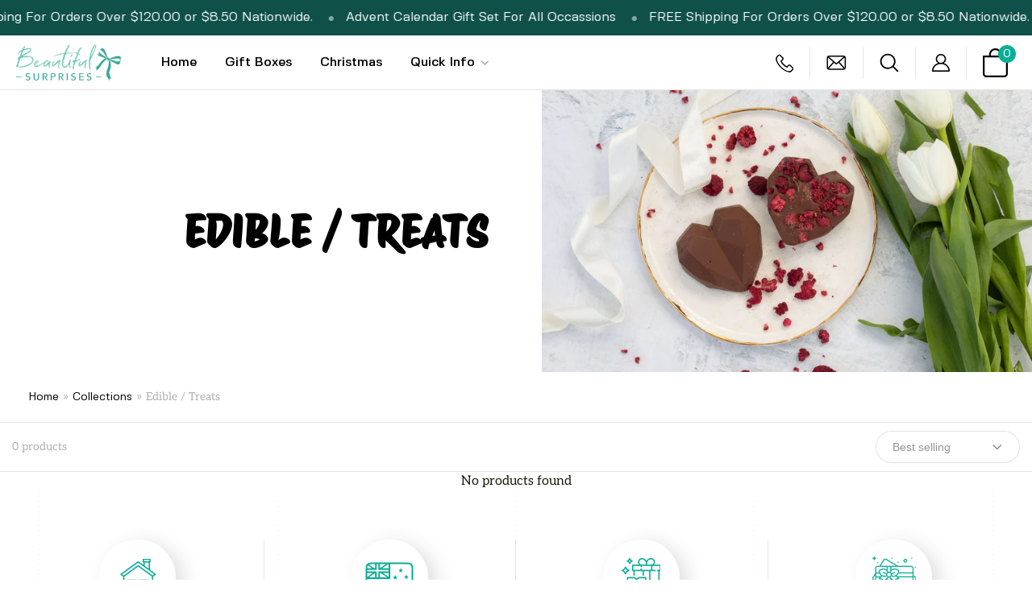

--- FILE ---
content_type: text/css
request_url: https://www.beautifulsurprises.co.nz/cdn/shop/t/6/assets/gift-box.css?v=66825847844594237101750965644
body_size: 6775
content:
/** Shopify CDN: Minification failed

Line 1111:45 Unterminated string token
Line 1112:353 Unterminated string token
Line 1726:0 Expected ")" to go with "("

**/
/**/
.template-page-gift-box .Avada-Faqs_Button {z-index: 9999;}
.popup-open .Avada-Faqs_Button {display:none;}
.o-hidden .gift-box-toolbar { z-index: 0; }


.template-page-gift-box #mainContent { background: #f0fffd; }
.template-page-gift-box #mainContent .section { background: none; }
.template-page-gift-box .section-top-zero { padding: 0 !important; }
.template-page-gift-box .section-top-zero h2 { font-size: 35px; font-family: Cooper Md BT; margin-top: 0; text-transform: uppercase; color: #000; margin-bottom: 0; }
.template-page-gift-box #gift-box-main .box-product__heading { text-transform: none; font-family: Cooper Md BT; margin: 0 0 15px 0; font-size: 34px; color: #000; line-height: 1.2; }
.template-page-gift-box #gift-box-main .box-product__price { font-weight: 500; letter-spacing: 0; text-transform: none; font-size: 16px; line-height: 1.4; color: #000; margin-top: 0; margin-bottom: 15px; }
.template-page-gift-box button.button { max-width: inherit; background: #0aae98; border: 0px; font-family: Fivo Sans; font-size: 15px; font-weight: 600; color: #fff; text-transform: uppercase; letter-spacing: 1px; box-shadow: unset; padding: 16px 25px 15px 25px; display: inline-flex; justify-content: center; border-radius: 50px;cursor: pointer; }
.template-page-gift-box button.button:hover { background: #000000; color: #ffffff;}

.gift-box-items .gift-box-items__list > .box-item { background: #ffffff; }
.gift-box-items .gift-box-items__list > .box-item .box-item__content { padding: 15px; }
.gift-box-items .gift-box-items__list > .box-item .box-item__info h5 { margin-bottom: 0; font-size: 15px; color: #000000; display: block; line-height: 1.5; }
.gift-box-items .gift-box-items__list .box-item .btn--add-to-box { gap: 10px; align-items: center; border: solid 1px #000000; padding: 7px 10px; }
.gift-box-items .gift-box-items__list .box-item .btn--add-to-box span.text { display: inline-block; padding-top: 2px; font-size: 13px;    white-space: pre; }
.gift-box-items .gift-box-items__list .box-item .btn--add-to-box svg { width: 14px; height: 14px; margin: 0; }
.gift-box-toolbar .edit-items { background: none; border: 0; padding: 2px 0 0 10px; line-height: 1.4; color: #ffffff; font-size: 14px; font-weight: 500; letter-spacing: 1px; cursor: pointer; }

#gift-box-main .stage h1 { font-size: 42px; font-family: Cooper Md BT; margin-top: 0; text-transform: uppercase; color: #000; margin-bottom: 0;    text-align: center; }
#gift-box-main .a-block p { font-size: 16px; line-height: 1.4; color: #000; margin-top: 10px; margin-bottom: 0; }

.gift-box-add-to-cart__review .items-list-wraper h3 { font-size: 30px; font-family: Cooper Md BT; margin-top: 0; text-transform: none; color: #000; margin-bottom: 15px; }
.gift-box-add-to-cart__review .box-items__item .item-info .item-info__title { font-size: 15px; font-weight: 700; color: #000000; margin: 0; padding: 0; }
.gift-box-add-to-cart__review .box-items__item .item-info__actions button.delete-btn { background: none; border: 0; font-size: 15px; font-weight: 500; color: red; }

.template-page-gift-box button.add-to-cart-btn.btn { width: 100%; background: #0aae98; border: 0px; font-family: Fivo Sans; font-size: 16px; font-weight: 700; color: #fff; text-transform: uppercase; letter-spacing: 1px; box-shadow: unset; padding: 16px 15px 15px 15px; }
.template-page-gift-box button.add-to-cart-btn.btn:hover { background:#000000; color:#ffffff; }
.template-page-gift-box .modal__inner {flex-wrap: wrap; text-align: center; justify-content: center; overflow-y: auto;}
.template-page-gift-box .modal__inner .box-size-change-modal__box-list { display: flex; gap: 20px;}
.template-page-gift-box .modal__inner .box-size-change-modal__box-list .box-product { width: 100%;}
.template-page-gift-box .modal__header .modal__close-btn { border: 0; background: none; padding: 10px !important; }
.template-page-gift-box .box-size-change-modal__text { width: 100%;}
.template-page-gift-box .box-size-change-modal__text h2.h1 { text-transform: none; font-family: Cooper Md BT; margin: 0 0 20px 0; font-size: 45px; color: #000; line-height: 1.2; }
.template-page-gift-box #gift-box-main .modal__inner .box-product__heading { font-size: 26px;}
.template-page-gift-box #gift-box-main .modal__inner .box-product__price {font-size: 14px;}

.byob-box-selector .arrows { display: none; }
.arrows { display: flex; justify-content: space-between; padding: 10px 0; }
.arrows button.btn { background: none; padding: 20px;}
.arrows .nav-arrow.prev { transform: rotate(180deg); }

.popup-open .gift-box-toolbar { z-index: 5; }


.edit-box-items-modal .modal__inner .edit-box-items-modal__items h3 { font-size: 35px; font-family: Cooper Md BT; margin: 0; text-transform: none; color: #000; }
.edit-box-items-modal .modal__inner .edit-box-items-modal__items .js-box-item { margin: 30px 0; }
.edit-box-items-modal .modal__inner .edit-box-items-modal__items .js-box-item .items-list { margin: 10px 0; border: 0; padding: 0; }
.edit-box-items-modal .modal__inner .edit-box-items-modal__items .js-box-item .items-list .items-list__item { border-bottom: solid 1px #dcdcdc; padding: 10px 0; }
.edit-box-items-modal .items-list__item .item-title-remove h4 { margin: 0; font-size: 18px; color: #000000; }
.edit-box-items-modal .items-list__item .item-title-remove button.delete-btn { background: red; color: #ffffff; border: 0; padding: 12px 15px 10px 15px; margin: 0; cursor: pointer; font-weight: 700; text-transform: uppercase; font-size: 12px; }

.additional-fields .selector-wrapper input { -webkit-appearance: auto; appearance: auto; margin: 0; }
.additional-fields .selector-wrapper label { display: flex; align-items: center; gap: 10px; font-size: 15px; color: #000000; margin: 10px 10px 0 0; }

.template-page-gift-box #mainContent .ctnr { max-width: 1200px; text-align: center; }
.template-page-gift-box #mainContent .ctnr .s-header { padding-bottom: 20px; }
.template-page-gift-box #mainContent .ctnr .s-content { font-size: 18px; line-height: 1.5; color: #000000; margin: 10px 0; padding: 0; }
.template-page-gift-box #mainContent .icons-section { margin-top: 60px; margin-bottom: 40px; }

.modal .box-item-modal__information h3 { font-family: Cooper Md BT; margin: 0 0 20px 0; font-size: 35px; line-height: 1.4; }
.modal .box-item-modal__information .description p { font-size: 15px; line-height: 1.5; margin: 0 0 15px 0; }
.modal .box-item-modal__information .description ul { padding: 0 0 0 20px; }
.modal .box-item-modal__information .description ul li { margin: 0; padding: 0 0 8px 0; font-size: 15px; line-height: 1.4; }

.edit-box-items-modal .items-list__item .item-title-remove h4 {
    margin: 0;
    width: 100%;
    text-align: left;
    max-width: 320px;
}


@media (max-width:1023px) {
  
  .template-page-gift-box .modal__inner .box-size-change-modal__box-list {flex-wrap: wrap; justify-content: center;}
  .template-page-gift-box .modal__inner .box-size-change-modal__box-list .box-product { width: calc(50% - 10px);}
   #gift-box-main .a-block { margin-bottom: 30px;}
  .template-page-gift-box .gift-box-add-to-cart__review .items-list-wraper { margin-top: 20px;}
  .template-page-gift-box .gift-box-items__list { margin-top: 20px;}

  .template-page-gift-box #mainContent .ctnr .s-content { font-size: 15px;}
  
}


@media (max-width: 990px) {

  .byob-box-selector .arrows { display: flex; }

  .edit-box-items-modal .items-list__item .item-title-remove span.item-price { font-size: 14px; letter-spacing: 0; font-weight: 700; }
  .edit-box-items-modal .modal__inner .edit-box-items-modal__items h3 { font-size: 25px;}
  


}

@media (max-width:640px) {
  
  .template-page-gift-box .section-top-zero h2 {font-size: 30px;}

  .gift-box-steps { padding:0 20px !important;}
  .template-page-gift-box #gift-box-main .box-product__heading {font-size: 24px;}
  .template-page-gift-box #gift-box-main .box-product__price {font-size: 14px;}
  .template-page-gift-box button.button {font-size: 14px;padding: 15px 22px 13px 22px;}
  .template-page-gift-box .gift-box-box-selector { padding-bottom: 0 !important;}

  .gift-box-toolbar .box-size-selector {font-size:12px;}
  .gift-box-toolbar .btn--gift-box-next-step {font-size:12px;}

  .gift-box-items .gift-box-items__list > .box-item .box-item__info h5 {font-size: 13px;line-height: 1.2; padding-right: 10px;}
  .gift-box-items .gift-box-items__list > .box-item .box-item__content { padding: 12px;}
  
  .gift-box-toolbar__items li {margin-right: 6px !important;}
  .gift-box-toolbar__items li:nth-child(n+6) { margin-top: 6px !important;}
  .gift-box-items .gift-box-items__list .box-item .btn--add-to-box { border: 0; padding: 0; background: none !important;}  
  .gift-box-items .gift-box-items__list .box-item .btn--add-to-box svg { width: 20px; height: 20px; color: #000000 !important; }  
  .gift-box-toolbar .btn--gift-box-next-step { padding: 16px 20px 15px 20px; font-size: 13px !important;}

  #gift-box-main .stage h1 {font-size:30px;}

  .template-page-gift-box .box-size-change-modal__text h2.h1 {font-size: 30px;}
  #gift-box-main .box-product__content { padding: 20px;}
  
}

@media (max-width:480px) {
    
  .template-page-gift-box .modal__inner .box-size-change-modal__box-list .box-product { width: 100%;}
  
  .gift-box-steps .step .number {height: 40px !important; width: 40px !important; font-size: 14px !important; margin-bottom: 5px !important;}
  .gift-box-steps__inner::after, .gift-box-steps__inner::before {top: 20px !important;}
    
}

@media (max-width:640px) {
  
  .box-item-modal__gallery { width: 100% !important; padding: 10px !important; max-height: inherit !important;}
  .box-item-modal__information { max-height: inherit !important; width: 100% !important; padding: 10px !important; text-align: left !important;}
}

@media (max-width:700px) {
  
  .gift-box-items .gift-box-items__list .box-item .modal .btn--add-to-box { border: solid 1px #000000; padding: 6px 12px; }
  .gift-box-items .gift-box-items__list .box-item .modal .btn--add-to-box span.text { clip: inherit; clip-path: inherit; height: inherit; overflow: hidden; position: static; white-space: nowrap; width: inherit; color: #000000; }

  .template-page-gift-box .modal__inner {padding-left: 20px !important; padding-right: 20px !important;}
  .modal .box-item-modal__information h3 { font-size: 30px; line-height: 1.2;}
  
}

/* old css */

.hidden {
  display: none !important;
}
#gift-box-main {
    min-height:60vh
}

#gift-box-main .stage-1 {
    background-color:#f0fffd
}
#gift-box-main .stage-2 .breadcrumbs,#gift-box-main .stage-3 .breadcrumbs,#gift-box-main .stage-4 .breadcrumbs {
    display:flex;
    justify-content:center;
    padding-top:3em
}
#gift-box-main .stage-4 {
    padding-bottom:2em
}
#gift-box-main .a-block {
    display:flex;
    flex-direction:column;
    align-items:center
}
#gift-box-main .a-block__heading {
    margin-top:0;
    margin-bottom:5px
}
#gift-box-main .a-block__text {
    text-align:center
}

#gift-box-main .a-block .create-new-box-btn {
    margin-top:1em;
    text-align:center;
    justify-content:center
}
#gift-box-main .a-block__cta {
    display:flex
}
#gift-box-main .a-block__cta a:first-of-type {
    margin-right:25px
}
#gift-box-main .infinite-scroll {
    text-align:center;
    padding:20px 0
}
#gift-box-main .box-product {
    background-color:#fff
}
#gift-box-main .box-product__image {
    padding-top:80%;
    position:relative
}
#gift-box-main .box-product__image img {
    position:absolute;
    top:0;
    left:0;
    width:100%;
    height:100%;
    -o-object-fit:cover;
    object-fit:cover
}
#gift-box-main .box-product__content {
    padding:40px 20px;
    display:flex;
    flex-direction:column;
    align-items:center;
    text-align:center
}
#gift-box-main .box-product__heading {
    margin:0;
    text-transform:uppercase
}
#gift-box-main .box-product__price {
    font-weight:700;
    letter-spacing:1.6px;
    text-transform:uppercase
}
#gift-box-main .template-collection__toolbar {
    margin:0 0 30px 0
}
.gift-box-steps {
    padding:2rem 20px 5rem 20px
}
.gift-box-steps__inner {
    width:100%;
    max-width:900px;
    margin:0 auto;
    display:flex;
    align-items:center;
    justify-content:space-between;
    position:relative
}
.gift-box-steps__inner::after,.gift-box-steps__inner::before {
    content:'';
    top:25px;
    left:0;
    transform:translateY(-50%);
    height:2px;
    position:absolute
}
.gift-box-steps__inner::before {
    width:100%;
    background-color:#cee7e4
}
.gift-box-steps__inner::after {
    width:0;
    background-color:#0c5149
}
.gift-box-steps .step {
    display:flex;
    flex-direction:column;
    align-items:center;
    font-weight:600;
    position:relative;
    z-index:1;
    cursor:pointer
}
.gift-box-steps .step .number {
    border-radius:50%;
    height:50px;
    width:50px;
    font-size:1.2em;
    display:flex;
    align-items:center;
    justify-content:center;
    background-color:#cee7e4;
    margin-bottom:1em
}
.gift-box-steps .step .label {
    text-transform:uppercase;
    letter-spacing:.1em;
    font-size:13px
}
.gift-box-steps .stepcurrent .number {
    background-color:#0c5149
}
.gift-box-steps[data-current-step='1'] .gift-box-steps__inner .step-1 .number {
    background-color:#0c5149;
    color:#ffffff;
}
.gift-box-steps[data-current-step='1'] .gift-box-steps__inner::after {
    width:33.3%
}
.gift-box-steps[data-current-step='2'] .gift-box-steps__inner .step-1 .number,.gift-box-steps[data-current-step='2'] .gift-box-steps__inner .step-2 .number {
    background-color:#0c5149;
    color:#ffffff;
}
.gift-box-steps[data-current-step='2'] .gift-box-steps__inner::after {
    width:66.6%
}
.gift-box-steps[data-current-step='3'] .gift-box-steps__inner .step-1 .number,.gift-box-steps[data-current-step='3'] .gift-box-steps__inner .step-2 .number,.gift-box-steps[data-current-step='3'] .gift-box-steps__inner .step-3 .number {
    background-color:#0c5149;
    color:#ffffff;
}
.gift-box-steps[data-current-step='3'] .gift-box-steps__inner::after {
    width:99.9%
}
.gift-box-steps[data-current-step='4'] .gift-box-steps__inner .step-1 .number,.gift-box-steps[data-current-step='4'] .gift-box-steps__inner .step-2 .number,.gift-box-steps[data-current-step='4'] .gift-box-steps__inner .step-3 .number,.gift-box-steps[data-current-step='4'] .gift-box-steps__inner .step-4 .number {
    background-color:#0c5149;
    color:#ffffff;
}
.gift-box-steps[data-current-step='4'] .gift-box-steps__inner::after {
    width:99.9%
}
@media (max-width:400px) {    
    .gift-box-steps .step .label {
        letter-spacing:normal;
        font-size:10px
    }
}
.gift-box-box-selector {
    padding-bottom:4em
}
.gift-box-box-selector__text {
    display:flex;
    flex-direction:column;
    align-items:center;
    text-align:center;
    margin-bottom:3em
}
.gift-box-box-selector__text .h1 {
    margin:0
}
.gift-box-box-selector__text .text {
    text-transform:uppercase;
    font-size:1.2em;
    font-weight:300
}
.gift-box-box-selector__box-list {
    display:grid;
    grid-template-columns:repeat(3,1fr);
    grid-column-gap:20px
}
.gift-box-box-selector .box-product {
    background-color:#fff
}
.gift-box-box-selector .arrows {
    display:none
}
@media (max-width:990px) {
    .gift-box-box-selector .container {
        padding:0
    }
    .gift-box-box-selector .arrows {
        display:flex
    }
    .gift-box-box-selector__text {
        padding:0 20px
    }
    /* .gift-box-box-selector__box-list {
        overflow-x:auto;
        scroll-snap-type:x mandatory;
        grid-template-columns:unset;
        grid-column-gap:unset;
        display:flex;
        padding-left:20px
    } */
    .gift-box-box-selector__box-list {
      display: flex;
      flex-wrap: wrap;
      gap: 20px;
      padding: 0 20px;
    }
    .gift-box-box-selector__box-list::after {
        content:'dc';
        display:block;
        position:relative;
        max-width:20px;
        height:20px;
        color:transparent
    }
    .gift-box-box-selector .box-product {
      scroll-snap-align: center;     
      width: calc(50% - 10px);
      margin:0;
    }
    /* .gift-box-box-selector .box-product {
        min-width:400px;
        scroll-snap-align:center;
        margin-right:20px
    } */

    .template-page-gift-box #gift-box-main .box-product__heading { font-size: 18px;}
    .template-page-gift-box button.button { font-size: 13px; padding: 15px 20px 13px 20px; letter-spacing: 0;}
  
}
@media (max-width:450px) {
    .gift-box-box-selector .box-product {
        width:100%;
    }
}
.gift-box-items__list {
    display:grid;
    grid-template-columns:repeat(4,1fr);
    grid-column-gap:20px;
    grid-row-gap:20px;
    min-height:100vh
}
@media (max-width:1300px) {
    .gift-box-items__list {
        grid-template-columns:repeat(3,1fr)
    }
}
@media (max-width:990px) {
    .gift-box-items__list {
        grid-template-columns:repeat(2,1fr)
    }
}

    
.gift-box-toolbar {
    position:fixed;
    bottom:0;
    left:0;
    width:100%;
    background-color:#0c5149;
    padding:10px 0;
    z-index:99999999999
}
.gift-box-toolbar .container {
    display:flex;
    justify-content:space-between;
    align-items:center
}
.gift-box-toolbar .column-1,.gift-box-toolbar .column-2 {
    display:flex;
    align-items:center
}
.gift-box-toolbar__items {
    list-style-type:none;
    margin:0;
    padding:0;
    display:flex
}
.gift-box-toolbar__items li {
    height:40px;
    width:40px;
    display:block;
    margin-right:10px;
    background-color:#fff;
    position:relative
}
.gift-box-toolbar__items li:last-child {
    margin-right:0
}
.gift-box-toolbar__items li img {
    position:absolute;
    top:0;
    left:0;
    width:100%;
    height:100%;
    -o-object-fit:cover;
    object-fit:cover
}

.gift-box-toolbar .btn--gift-box-next-step {
    padding: 16px 20px 15px 20px;
    border: solid 1px #ffffff !important;
    background: none !important;
    color: #ffffff !important;
    font-size: 14px;
    text-transform: uppercase;
    letter-spacing: 1px;
    border-radius: 0;
    outline: none !important;
}

.gift-box-toolbar .btn--gift-box-next-step:hover {
    border-color:#21211c;
    background-color:#21211c;
    color:#fff
}
.gift-box-toolbar .btn--gift-box-next-step:disabled {
    opacity:.7
}
.gift-box-toolbar .box-size-selector {
    padding: 12px 20px 10px 20px;
    cursor: pointer;
    border: 1px solid #ffffff;
    margin-right: 10px;
    text-transform: uppercase;
    letter-spacing: 1px;
    font-weight: 500;
    color: #ffffff;
}
@media (max-width:900px) {
    .gift-box-toolbar .container {
        flex-direction:column;
        align-items:flex-start
    }
    .gift-box-toolbar .container .column-1,.gift-box-toolbar .container .column-2 {
        width:100%;
        display:flex;
        align-items:center;
        justify-content:space-between
    }
    .gift-box-toolbar .container .column-1 {
        margin-bottom:1em
    }
}
@media (max-width:650px) {
    .gift-box-toolbar__items {
        max-width:250px;
        flex-wrap:wrap
    }
    .gift-box-toolbar__items li:nth-child(n+6) {
        margin-top:10px
    }
}
@media (max-width:400px) {
    .gift-box-toolbar__items {
        max-width:220px;
        flex-wrap:wrap
    }
    .gift-box-toolbar__items li {
        height:32px;
        width:32px
    }
    .gift-box-toolbar .edit-items {
        padding:0
    }    
}
.gift-box-notifications {
    position:fixed;
    bottom:80px;
    left:40px;
    list-style-type:none;
    padding:0;
    margin:0;
    z-index:10000
}
.gift-box-notifications li {
    background-color:#0c5149;
    color:#ffffff;
    font-size:15px;
    padding:10px
}
.gift-box-notifications li:not(:last-child) {
    margin-bottom:10px
}
@media (max-width:900px) {
    .gift-box-notifications {
        padding:0 20px;
        bottom:134px;
        left:0;
        width:100%
    }
}
.edit-box-items-modal__items {
    width:100%
}
.edit-box-items-modal .items-list {
    width:100%;
    display:flex;
    flex-direction:column;
    border-top:1px solid grey
}
.edit-box-items-modal .items-list__item {
    width:100%;
    padding:1em 0;
    border-bottom:1px solid grey;
    display:flex;
    align-items:center
}
.edit-box-items-modal .items-list__item .item-image {
    position:relative;
    width:60px;
    height:60px;
    margin-right:2em;
    overflow:hidden
}
.edit-box-items-modal .items-list__item .item-image img {
    position:absolute;
    top:0;
    left:0;
    width:100%;
    height:100%;
    -o-object-fit:cover;
    object-fit:cover
}
.edit-box-items-modal .items-list__item .item-title-remove {
    display:flex;
    align-items:center;
    justify-content:space-between;
    width:calc(100% - 60px - 2em)
}
.edit-box-items-modal .items-list__item .item-title-remove h4 {
    margin:0
}
.edit-box-items-modal .items-list__item .item-title-remove .edit-btn {
    color:#21211c;
    padding:0
}
@media (min-width:901px) {  
    .edit-box-items-modal__items:nth-child(2):last-child {
        padding:0
    }
    .edit-box-items-modal .items-list {
        max-height:calc(90vh - 120px);
        overflow-y:scroll;
        -ms-overflow-style:none
    }
    .edit-box-items-modal .items-list::-webkit-scrollbar {
        display:none
    }
}
@media (max-width:900px) {
    .edit-box-items-modal .modal__inner {
        overflow-y:auto;
        /* flex-direction:column; */
        -ms-overflow-style:none
    }
    .edit-box-items-modal .modal__inner::-webkit-scrollbar {
        display:none
    }
}
@media (max-width:768px) {
    .edit-box-items-modal .items-list__item .item-title-remove {
        align-items:flex-start;
        flex-direction:row;
        flex-wrap:wrap
    }
    .edit-box-items-modal .items-list__item .item-title-remove h4 {
        font-size:14px;
        margin:0 0 .5em 0
    }
    .edit-box-items-modal .items-list__item .item-title-remove .delete-btn {
        padding:.5em 0
    }
}
.gift-box-add-to-cart {
    display:grid;
    grid-template-columns:repeat(2,1fr);
    grid-column-gap:2em;
    grid-row-gap:2em
}
.gift-box-add-to-cart__review .items-list-wraper {
    margin-bottom:2em
}
.gift-box-add-to-cart__review .box-items {
    display:flex;
    flex-direction:column
}
.gift-box-add-to-cart__review .box-items__item {
    display:flex;
    align-items:center
}
.gift-box-add-to-cart__review .box-items__item:not(:last-child) {
    margin-bottom:1em
}
.gift-box-add-to-cart__review .box-items__item .item-image {
    position:relative;
    width:80px;
    height:80px;
    margin-right:1.5em;
    overflow:hidden
}
.gift-box-add-to-cart__review .box-items__item .item-image img {
    position:absolute;
    top:0;
    left:0;
    width:100%;
    height:100%;
    -o-object-fit:cover;
    object-fit:cover
}
.gift-box-add-to-cart__review .box-items__item .item-info {
    position:relative;
    padding-right:1.5em
}
.gift-box-add-to-cart__review .box-items__item .item-info__actions {
    display:flex;
    margin-top:10px;
    gap:1em
}
.gift-box-add-to-cart__review .box-items__item .item-info__actions button {
    padding:0
}
.gift-box-add-to-cart__review .box-items__item .item-info__actions button.edit-btn {
    font-weight:600;
    cursor:pointer;
    color:#21211c
}
.gift-box-add-to-cart__add .buy {
    background-color:#dcf5f2;
    padding:20px;
}
.gift-box-add-to-cart__add .additional-fields {
    display:flex;
    flex-direction:column
}
.gift-box-add-to-cart__add .additional-fields label {
    margin-top:.5em
}
.gift-box-add-to-cart__add .additional-fields label>span {
    font-weight:400
}
.gift-box-add-to-cart__add .additional-fields label textarea {
    width:100%;
    margin-top:1em;
    height:140px;
    border-radius:0;
    background-color:#fff;
    border:2px solid #21211c;
    padding:10px;
    outline:0;
    resize:none;
    border-radius:4px
}
.gift-box-add-to-cart__add .total {
    padding:1em 0;
    display:flex;
    justify-content:space-between;
    font-weight:600;
    font-size:18px
}
.gift-box-add-to-cart__add .add-to-cart-btn,.gift-box-add-to-cart__add .add-to-wishlist-btn {
    width:100%;
    align-items:center;
    justify-content:center;
    position:relative
}
.gift-box-add-to-cart__add .add-to-cart-btn svg,.gift-box-add-to-cart__add .add-to-wishlist-btn svg {
    animation:button-loader-spin .5s infinite;
    position:absolute;
    top:50%;
    left:50%;
    margin-top:-10px;
    margin-left:-10px;
    transition:opacity .3s ease-in-out;
    opacity:0;
    height:20px;
    width:20px;
    fill:#fff
}
.gift-box-add-to-cart__add .add-to-cart-btn.adding,.gift-box-add-to-cart__add .add-to-wishlist-btn.adding {
    color:transparent
}
.gift-box-add-to-cart__add .add-to-cart-btn.adding svg,.gift-box-add-to-cart__add .add-to-wishlist-btn.adding svg {
    opacity:1
}
.gift-box-add-to-cart__add .wishlist-signin-message {
    text-align:center;
    margin-top:1em
}
.gift-box-add-to-cart__add .wishlist-signin-message a {
    text-decoration:underline
}
.gift-box-add-to-cart__add .add-to-wishlist-btn {
    margin-top:1em
}
.gift-box-add-to-cart__add .add-to-wishlist-btn svg {
    fill:#21211c
}
.gift-box-add-to-cart__add .create-new-box-btn {
    margin-top:1em;
    text-align:center;
    justify-content:center;
    width:100%
}
@media (max-width:900px) {
    .gift-box-add-to-cart {
        grid-template-columns:1fr
    }
}
.box-item {
    max-width:100%;
    min-width:100%
}
.box-item__image {
    padding-top:100%;
    position:relative;
    background-color:#f0fffd
}
.box-item__image img {
    position:absolute;
    top:0;
    left:0;
    width:100%;
    height:100%;
    -o-object-fit:cover;
    object-fit:cover
}
.box-item__content {
    display:flex;
    align-items:flex-start;
    justify-content:space-between;
    padding:1em 0
}
.box-item__stars {
    height:18px;
    max-width:90px;
    width:100%;
    display:none
}
@media (max-width:768px) {
    .box-item__stars {
        height:12px;
        max-width:60px
    }
}
.box-item__stars[src] {
    display:block
}
.box-item__heading {
    padding-right:15px;
    margin:0;
    text-transform:none;
    line-height:1.6;
    cursor:pointer
}
.box-item__price {
    padding-top:5px
}
.box-item .btn--add-to-box {
    background:0 0;
    padding:8px;
    color:#21211c;
    border-width:1px;
    font-size:12px;
    max-width:136px;
    min-width:136px
}
.box-item .btn--add-to-box:hover {
    color:#fff;
    border-color:#21211c;
    background-color:#21211c
}
@media (max-width:700px) {
    .box-item__heading {
        font-size:12px;
        line-height:1.4
    }
    .box-item .btn--add-to-box {
        min-width:28px;
        padding:4px
    }
    .box-item .btn--add-to-box svg {
        width:18px;
        height:auto;
        margin-right:0
    }
    .box-item .btn--add-to-box span.text {
        clip:rect(0 0 0 0);
        clip-path:inset(50%);
        height:1px;
        overflow:hidden;
        position:absolute;
        white-space:nowrap;
        width:1px
    }
}
.box-item .rating {
    display:flex
}
@media (max-width:768px) {
    .box-item .rating {
        align-items:center
    }
}
.box-item .rating p {
    padding:0;
    margin:0 0 0 4px;
    color:#333;
    font-size:12px;
    position:relative;
    bottom:2px;
    font-family:inherit;
    line-height:22px
}
@media (max-width:768px) {
    .box-item .rating p {
        font-size:10px;
        margin:3px 0 0 4px
    }
}
.box-item .hide-rating {
    display:none
}
.modal {
    position:fixed;
    top:0;
    left:0;
    right:0;
    bottom:0;
    background-color:rgba(33,33,28,.8);
    display:flex;
    align-items:center;
    justify-content:center;
    z-index:999999999999
}
.modal__inner {
    background-color:#fff;
    width:80%;
    min-height:400px;
    max-height:90vh;
    position:relative;
    padding:40px;
    display:flex;
    align-items:flex-start
}
.modal__header {
    display:flex;
    justify-content:center;
    position:absolute;
    top:0;
    left:0;
    right:0;
    height:50px
}
.modal__header .logo {
    display:none
}
.modal__close-btn {
    position:absolute;
    right:10px;
    top:50%;
    transform:translateY(-50%);
    height:40px;
    width:40px;
    outline:0;
    cursor:pointer
}
.modal__close-btn::after,.modal__close-btn::before {
    position:absolute;
    content:'';
    width:1px;
    height:26px;
    left:50%;
    background-color:#21211c
}
.modal__close-btn::before {
    transform:translate(-50%,-50%) rotate(-45deg)
}
.modal__close-btn::after {
    transform:translate(-50%,-50%) rotate(45deg)
}
@media (max-width:900px) {
    .modal__inner {
        width:100%;
        position:absolute;
        top:0;
        left:0;
        right:0;
        bottom:0;
        max-height:none;
        padding-top:60px
    }
    .modal__header {
        height:60px;
        position:fixed;
        z-index:30;
        background-color:#fff
    }
    .modal__header .logo {
        display:flex
    }
    .modal__header .logo img.site-logo {
      object-fit: contain;
      padding: 8px;
    }
    .modal__header .logo svg {
        width:200px
    }
}
.box-item-modal__gallery {
    width:50%;
    padding-right:3em;
    max-height:calc(90vh - 60px);
    overflow-y:auto;
    -ms-overflow-style:none
}
.box-item-modal__gallery::-webkit-scrollbar {
    display:none
}
.box-item-modal__gallery .gallery-slider {
    display:flex;
    overflow-x:auto;
    position:relative;
    scroll-snap-type:x mandatory;
    -ms-overflow-style:none
}
.box-item-modal__gallery .gallery-slider::-webkit-scrollbar {
    display:none
}
.box-item-modal__gallery .gallery-slider.auto-scrolling {
    scroll-snap-type:none
}
.box-item-modal__gallery .gallery-slider .gallery-image {
    min-width:100%;
    max-width:100%;
    padding-top:100%;
    margin-right:1em;
    position:relative;
    scroll-snap-align:center
}
.box-item-modal__gallery .gallery-slider .gallery-image img {
    position:absolute;
    top:0;
    left:0;
    width:100%;
    height:100%;
    -o-object-fit:cover;
    object-fit:cover
}
.box-item-modal__gallery .gallery-slider-thumbnails {
    display:grid;
    grid-template-columns:repeat(4,1fr);
    grid-column-gap:10px;
    grid-row-gap:10px;
    padding-top:20px
}
.box-item-modal__gallery .gallery-slider-thumbnails .gallery-thumbnail {
    width:100%;
    padding-top:100%;
    position:relative;
    cursor:pointer
}
.box-item-modal__gallery .gallery-slider-thumbnails .gallery-thumbnail img {
    position:absolute;
    top:0;
    left:0;
    width:100%;
    height:100%;
    -o-object-fit:cover;
    object-fit:cover
}
.box-item-modal__information {
    /* overflow-y:auto; */
    max-height:calc(90vh - 60px);
    width:50%;
    padding-left:0;
    text-align:left;
}
.box-item-modal__information .subheading {
    color:grey;
    text-transform:uppercase;
    font-size:12px
}
.box-item-modal__information h3 {
    margin-top:.5em
}
.box-item-modal__information .description {
    font-weight:300;
    margin-bottom:1em
}
.box-item-modal__information .btn--add-to-box {
    width:100%;
    justify-content:center;
    font-size:16px;
    padding:14px
}
.box-item-modal__information .btn--add-to-box svg {
    height:20px;
    width:auto;
    margin-right:1.5em
}
.box-item-modal .box-item-accordion {
    padding:20px 0 0 0
}
.box-item-modal .box-item-accordion details {
    background:0 0;
    padding:0;
    margin-bottom:0;
    width:auto
}
.box-item-modal .box-item-accordion details summary {
    outline:0;
    border-bottom:1px solid #c8c8c8;
    padding:15px 0;
    position:relative;
    cursor: pointer;
    font-size: 16px;
    font-weight: 500;
}
.box-item-modal .box-item-accordion p {
    font-size: 15px;
    line-height: 1.4;
    margin: 10px 0;
}
.box-item-modal .box-item-accordion details summary+div {
    padding: 12px;
}
.box-item-modal .box-item-accordion details summary::after {
    content:'';
    background-image:url('data:image/svg+xml;
    utf8,<svg xmlns="http://www.w3.org/2000/svg" width="13.22" height="7.178" viewBox="0 0 13.22 7.178"><path d="M13.991,152.29l-.21-.21a.356.356,0,0,0-.5,0l-5.79,5.793-5.793-5.793a.356.356,0,0,0-.5,0l-.21.21a.356.356,0,0,0,0,.5l6.252,6.255a.356.356,0,0,0,.5,0l6.252-6.255A.353.353,0,0,0,13.991,152.29Z" transform="translate(-0.875 -151.975)"/></svg>');
    background-position:center;
    background-size:100% auto;
    background-repeat:no-repeat;
    width:14px;
    height:8px;
    position:absolute;
    top:50%;
    right:0;
    transform:translateY(-50%);
    transition:transform .3s ease
}
.box-item-modal .box-item-accordion details[open] summary::after {
    transform:translateY(-50%) rotate(180deg)
}
@media (max-width:990px) {
    .box-item-modal__gallery {
        padding-right:2em
    }
}
@media (max-width:768px) {
    .box-item-modal .modal__inner {
        flex-direction:column;
        overflow-y:auto
    }
    .box-item-modal__gallery {
        width:100%;
        padding-right:0;
        max-height:none;
        padding-bottom:2em;
        overflow-y:unset
    }
    .box-item-modal__information {
        padding-left:0;
        width:100%;
        overflow-y:unset
    }
}

.box-item-variant-options {
    padding-bottom:1em
}
.box-item-variant-options .variant-selector {
    position:relative
}
.box-item-variant-options .variant-selector button {
    padding:8px 16px;
    min-height:58px;
    display:flex;
    align-items:center;
    width:100%
}
.box-item-variant-options .variant-selector button img {
    width:40px;
    height:auto;
    margin-right:20px
}
.box-item-variant-options .variant-selector>button {
    border:1px solid #21211c
}
.box-item-variant-options .variant-selector__options {
    position:absolute;
    top:50%;
    transform:translateY(-50%);
    background-color:#cee7e4;
    overflow-y:auto;
    max-height:200px;
    width:100%;
    display:none
}
.box-item-variant-options .variant-selector__options>button:hover {
    background-color:#f0fffd
}
.box-item-variant-options .variant-selector.open .variant-selector__options {
    display:block
}


.stage-three-upsell-popup {
    z-index:48
}
.stage-three-upsell-popup .modal__inner {
    max-width:1100px
}
.stage-three-upsell-popup__content h3 {
    text-align:center
}
.stage-three-upsell-popup__products {
    overflow-y:auto;
    display:grid;
    gap:20px;
    grid-template-columns:repeat(3,1fr);
    padding-bottom:80px;
    max-height:68vh
}
.stage-three-upsell-popup__products::after {
    height:100px;
    content:'';
    display:block
}
.stage-three-upsell-popup__actions {
    padding:20px 40px;
    position:absolute;
    bottom:0;
    left:0;
    right:0;
    display:flex;
    justify-content:space-between;
    align-items:center;
    background-color:#0c5149
}
@media (max-width:900px) {
    body.gift-box-stage-4 .gift-box-notifications {
        bottom:0;
        padding-bottom:20px
    }
}
#ShopifyChat,#dummy-chat-button-iframe {
    right:16px!important;
    bottom:90px!important
}
@media (max-width:990px) {
    #ShopifyChat[isopen=true] {
        bottom:0!important
    }
}
.collection__gift-box-collection #dummy-chat-button-iframe,.collection__gift-box-collection #shopify-chat {
    display:none!important
}
.modal-loader {
    position:absolute;
    inset:0;
    display:flex;
    align-items:center;
    justify-content:center
}
.modal-loader__spinner {
    height:2.5em;
    width:2.5em;
    color:#21211c;
    position:relative
}
.modal-loader__spinner svg {
    animation:button-loader-spin .4s infinite;
    position:absolute;
    top:50%;
    left:50%;
    margin-top:-10px;
    margin-left:-10px;
    transition:opacity .3s ease-in-out;
    opacity:1;
    height:100%;
    width:100%
}
.modal-loader__spinner svg .fa-secondary {
    opacity:.4
}
.edit-item-gift-message {
    padding:0;
    background:0 0;
    font-weight:600;
    text-decoration:underline;
    cursor:pointer;
    color:#21211c
}
input[type=checkbox] {
    -webkit-appearance:none;
    -moz-appearance:none;
    appearance:none;
    height:1em;
    outline:0;
    position:relative
}
input[type=checkbox]::before {
    content:'';
    background:rgba(255,255,255,.4);
    border:1px solid rgba(255,255,255,.8);
    height:1em;
    width:1em;
    display:inline-block;
    border-radius:5px
}
input[type=checkbox]::after {
    content:'';
    opacity:0;
    background:url('data:image/svg+xml,<svg xmlns="http://www.w3.org/2000/svg" width="7.061" height="5.762" viewBox="0 0 7.061 5.762"><path id="checkmark" d="M100.942,128l-3.459,3.953L96,130.471" transform="translate(-94.939 -126.942)" fill="none" stroke="%23000000" stroke-linecap="round" stroke-linejoin="round" stroke-width="1.5"/></svg>');
    background-repeat:no-repeat;
    background-position:.35em .42em;
    position:absolute;
    left:0;
    right:0;
    height:inherit;
    width:inherit;
    display:flex;
    justify-content:center;
    align-items:center;
    bottom:0;
    transition:ease-in-out 450ms opacity
}
input[type=checkbox]:focus::after,input[type=checkbox]:hover::after {
    opacity:.2
}
input[type=checkbox]:checked::before {
    background-color:#60ba98;
    border-color:#60ba98
}
input[type=checkbox]:checked::after {
    opacity:1
}
.collection-banner {
    min-height:400px
}
.template-collection__wrap {
    display:grid;
    grid-template-columns:repeat(4,1fr);
    grid-gap:30px;
    margin:30px
}
.collection-b-block__content {
    text-align:center;
    margin:80px
}
.collection-b-block__content h2 {
    font:40px allenoire,serif
}
.collection-b-block__content .collection-b-block__text {
    width:80%;
    margin:0 auto
}
@media (max-width:990px) {
    .collection-banner h1 {
        top:270px
    }
    .collection-banner .header-text {
        top:450px;
        width:90%
    }
    .collection-banner .breadcrumbs {
        top:250px
    }
    .template-collection__wrap {
        display:grid;
        grid-template-columns:1fr 1fr;
        grid-gap:20px;
        margin:20px
    }
    .template-collection__wrap .product-card .product-card__content .btn {
        font-size:0;
        min-width:30px;
        padding:2px 3px
    }
    .template-collection__wrap .product-card .product-card__content .btn svg {
        min-width:20px;
        margin-right:0
    }
    .template-collection__wrap .product-card .product-card__image .btn[data-add-to-wishlist] {
        top:10px;
        right:10px
    }
    .collection-b-block__content {
        margin:80px 0
    }
    .collection-b-block__content .collection-b-block__text {
        width:100%
    }
}
#delivery-form-react-app .delivery-options-spa {
    padding:10px 0 50px 0
}
#delivery-form-react-app .delivery-options-spa .container {
    width:calc(90% - 80px);
    padding:0;
    margin:0 auto;
    max-width:650px
}
@media (max-width:620px) {
    #delivery-form-react-app .delivery-options-spa .container {
        width:100%;
        padding:0 10px
    }
}
#delivery-form-react-app .delivery-options-spa__send-options .choices {
    display:grid;
    grid-template-columns:repeat(2,1fr);
    gap:15px
}
#delivery-form-react-app .delivery-options-spa__send-options .choices label {
    display:block;
    cursor:pointer
}
#delivery-form-react-app .delivery-options-spa__send-options .choices label input {
    display:none
}
#delivery-form-react-app .delivery-options-spa__send-options .choices label span.option {
    padding:15px;
    border:1px solid #21211c;
    transition:all .1s ease-in-out;
    display:flex;
    align-items:center
}
#delivery-form-react-app .delivery-options-spa__send-options .choices label span.option .circle {
    display:block;
    margin-right:1em;
    border:1px solid #21211c;
    background-color:#fff;
    height:1.4em;
    width:1.4em;
    border-radius:50%
}
#delivery-form-react-app .delivery-options-spa__send-options .choices label:hover span {
    background-color:rgba(33,33,28,.6);
    color:#fff
}
#delivery-form-react-app .delivery-options-spa__send-options .choices label input:checked+span {
    background-color:#21211c;
    color:#fff
}
#delivery-form-react-app .delivery-options-spa__send-options .choices label input:checked+span .circle {
    background-image:url("data:image/svg+xml,%3Csvg xmlns='http://www.w3.org/2000/svg' viewBox='0 0 512 512'%3E%3Cpath d='M493.3 128l-22.6 22.6-256 256L192 429.3l-22.6-22.6-128-128L18.7 256 64 210.7l22.6 22.6L192 338.7 425.4 105.4 448 82.7 493.3 128z'/%3E%3C/svg%3E");
    background-position:center center;
    background-size:60% auto;
    background-repeat:no-repeat
}
@media (max-width:600px) {
    #delivery-form-react-app .delivery-options-spa__send-options .choices {
        grid-template-columns:1fr
    }
}
#delivery-form-react-app .delivery-options-spa__nav {
    margin-top:30px;
    display:flex;
    justify-content:space-between
}
#delivery-form-react-app .delivery-options-spa__nav.single-child {
    justify-content:flex-end
}
#delivery-form-react-app .delivery-options-spa__nav .btn:disabled {
    opacity:.5;
    cursor:not-allowed
}
#delivery-form-react-app .delivery-options-spa__nav .btn:disabled:hover {
    background-color:#21211c;
    border:#21211c;
    color:#fff
}
@media (max-width:600px) {
    #delivery-form-react-app .delivery-options-spa__nav {
        flex-direction:column
    }
    #delivery-form-react-app .delivery-options-spa__nav .btn {
        text-align:center;
        justify-content:center
    }
    #delivery-form-react-app .delivery-options-spa__nav .btn:not(:last-child) {
        margin-bottom:20px
    }
}
#delivery-form-react-app .delivery-options-spa .address-fields {
    margin-top:40px
}
#delivery-form-react-app .delivery-options-spa .address-fields .error {
    margin-top:10px;
    display:block;
    color:#eb4d4b
}
#delivery-form-react-app .delivery-options-spa .address-fields .address-finder-option-wrapper {
    margin-bottom:30px
}
#delivery-form-react-app .delivery-options-spa .address-fields .or-seperator {
    margin:20px 0;
    position:relative;
    display:flex;
    justify-content:center
}
#delivery-form-react-app .delivery-options-spa .address-fields .or-seperator::before {
    content:'';
    height:1px;
    width:100%;
    background-color:#21211c;
    position:absolute;
    top:50%;
    left:0;
    transform:translateY(-50%)
}
#delivery-form-react-app .delivery-options-spa .address-fields .or-seperator span {
    display:block;
    background-color:#fff;
    padding:0 15px;
    position:relative
}
#delivery-form-react-app .delivery-options-spa .address-fields .enter-manually-button {
    text-decoration:underline
}
#delivery-form-react-app .delivery-options-spa .form-wrapper {
    position:relative
}
#delivery-form-react-app .delivery-options-spa .form-wrapper .loader {
    position:absolute;
    top:0;
    left:0;
    right:0;
    bottom:0;
    background-color:rgba(255,255,255,.8)
}
#delivery-form-react-app .delivery-options-spa .field-wrapper,#delivery-form-react-app .delivery-options-spa .selector {
    margin-bottom:20px
}
#delivery-form-react-app .delivery-options-spa .field-wrapper {
    display:flex;
    flex-direction:column
}
#delivery-form-react-app .delivery-options-spa .field-wrapper label {
    display:block;
    margin-bottom:10px;
    font-weight:600
}
#delivery-form-react-app .delivery-options-spa .input-field,#delivery-form-react-app .delivery-options-spa input {
    padding:15px 20px;
    border:1px solid #21211c;
    background-color:#fff;
    outline:0
}
#delivery-form-react-app .delivery-options-spa .selector {
    width:100%;
    position:relative
}
#delivery-form-react-app .delivery-options-spa .selector .select-btn {
    color:#21211c;
    font-size:12px;
    line-height:15px;
    text-align:left;
    padding-right:30px;
    width:100%;
    position:relative
}
#delivery-form-react-app .delivery-options-spa .selector .select-btn .select-chevron {
    width:20px;
    height:20px;
    position:absolute;
    top:.8rem;
    right:.8rem
}
#delivery-form-react-app .delivery-options-spa .selector__options {
    width:100%;
    background:#fff;
    z-index:20;
    border:1px solid #21211c;
    position:absolute;
    top:calc(100% - 1px);
    left:0;
    display:block;
    height:auto;
    max-height:360px;
    overflow-y:scroll;
    list-style-type:none;
    margin:0;
    padding:0
}
#delivery-form-react-app .delivery-options-spa .selector__option {
    color:#21211c;
    font-size:12px;
    line-height:15px;
    text-align:left;
    padding:15px 20px;
    border-bottom:1px solid #21211c;
    cursor:pointer
}
#delivery-form-react-app .delivery-options-spa .selector__option:hover {
    background:#0c5149;
    font-weight:700
}
#delivery-form-react-app .delivery-options-spa .shipping-options {
    display:flex;
    flex-direction:column;
    margin-top:20px
}
#delivery-form-react-app .delivery-options-spa .shipping-options .checkbox-container {
    margin-top:15px;
    display:flex;
    justify-content:space-between;
    position:relative;
    padding-left:25px;
    margin-bottom:12px;
    cursor:pointer;
    font-size:13px;
    -webkit-user-select:none;
    -moz-user-select:none;
    user-select:none
}
#delivery-form-react-app .delivery-options-spa .shipping-options .checkbox-container input {
    display:none
}
#delivery-form-react-app .delivery-options-spa .shipping-options .checkbox-container .checkmark {
    border:1px solid #21211c;
    position:absolute;
    top:0;
    left:0;
    height:15px;
    width:15px;
    background-color:#cee7e4
}
#delivery-form-react-app .delivery-options-spa .shipping-options .checkbox-container input:checked~.checkmark {
    background-color:#2196f3
}
#delivery-form-react-app .delivery-options-spa .shipping-options .checkbox-container input:checked~.checkmark::after {
    content:'';
    position:absolute;
    display:block;
    left:4px;
    top:0;
    width:4px;
    height:8px;
    border:solid #fff;
    border-width:0 2px 2px 0;
    border-width:0 px 3px 0;
    transform:rotate(45deg)
}
#delivery-form-react-app .delivery-options-spa .shipping-options .checkbox-container .delivery-cost {
    margin:0 0 0 10px
}
#delivery-form-react-app .delivery-options-spa .multiple-delivery__cart-items {
    display:flex;
    flex-direction:column
}
#delivery-form-react-app .delivery-options-spa .multiple-delivery__cart-item {
    display:grid;
    margin-bottom:20px;
    grid-template-columns:repeat(3,1fr);
    border:1px solid #21211c
}
#delivery-form-react-app .delivery-options-spa .multiple-delivery__cart-item .column {
    padding:20px
}
#delivery-form-react-app .delivery-options-spa .multiple-delivery__cart-item .column-1 {
    padding-right:0
}
#delivery-form-react-app .delivery-options-spa .multiple-delivery__cart-item .column-2 {
    grid-column:span 2
}
#delivery-form-react-app .delivery-options-spa .multiple-delivery__cart-item h5 {
    margin-top:0
}
#delivery-form-react-app .delivery-options-spa .multiple-delivery__cart-item .image {
    width:100%;
    padding-top:100%;
    position:relative
}
#delivery-form-react-app .delivery-options-spa .multiple-delivery__cart-item .image img {
    position:absolute;
    top:0;
    left:0;
    width:100%;
    height:100%;
    -o-object-fit:cover;
    object-fit:cover
}
#delivery-form-react-app .delivery-options-spa .multiple-delivery__cart-item .item-props {
    list-style-type:none;
    padding:0;
    margin:0
}
#delivery-form-react-app .delivery-options-spa .multiple-delivery__cart-item .item-props li {
    margin-bottom:12px
}
#delivery-form-react-app .delivery-options-spa .multiple-delivery__cart-item .item-props li strong {
    display:block;
    margin-bottom:-6px
}
#delivery-form-react-app .delivery-options-spa .multiple-delivery__cart-item .item-props li span.prop-line {
    display:block;
    margin-bottom:5px
}
#delivery-form-react-app .delivery-options-spa .multiple-delivery__cart-item .address {
    grid-column:span 3;
    border-top:1px solid #21211c;
    display:flex;
    align-items:center;
    padding:20px
}
#delivery-form-react-app .delivery-options-spa .multiple-delivery__cart-item .address label {
    margin-right:20px;
    white-space:nowrap
}
#delivery-form-react-app .delivery-options-spa .multiple-delivery__cart-item .address .selector {
    margin-bottom:0
}
#delivery-form-react-app .delivery-options-spa .multiple-delivery__cart-item .address .edit-address-btn {
    white-space:nowrap;
    margin-left:10px;
    padding:6px;
    font-size:12px
}




@media (max-width:500px) {
    #delivery-form-react-app .delivery-options-spa .multiple-delivery__cart-item .address {
        flex-wrap:wrap
    }
    #delivery-form-react-app .delivery-options-spa .multiple-delivery__cart-item .address label {
        margin-bottom:10px
    }
    #delivery-form-react-app .delivery-options-spa .multiple-delivery__cart-item .address .selector {
        max-width:calc(100% - 58px)
    }
}









--- FILE ---
content_type: text/css
request_url: https://www.beautifulsurprises.co.nz/cdn/shop/t/6/assets/custom.css?v=103511825893441230461750965640
body_size: 6401
content:
@import"https://fonts.googleapis.com/css2?family=Bad+Script&display=swap";@import"https://fonts.googleapis.com/css2?family=Oswald:wght@200..700&display=swap";@font-face{font-family:Fivo Sans;src:url(/cdn/shop/files/FivoSans-Bold.eot);src:url(/cdn/shop/files/FivoSans-Bold.eot?#iefix) format("embedded-opentype"),url(/cdn/shop/files/FivoSans-Bold.woff2) format("woff2"),url(/cdn/shop/files/FivoSans-Bold.woff) format("woff"),url(/cdn/shop/files/FivoSans-Bold.ttf) format("truetype");font-weight:700;font-style:normal;font-display:swap}@font-face{font-family:Fivo Sans;src:url(/cdn/shop/files/FivoSans-Oblique.eot);src:url(/cdn/shop/files/FivoSans-Oblique.eot?#iefix) format("embedded-opentype"),url(/cdn/shop/files/FivoSans-Oblique.woff2) format("woff2"),url(/cdn/shop/files/FivoSans-Oblique.woff) format("woff"),url(/cdn/shop/files/FivoSans-Oblique.ttf) format("truetype");font-weight:400;font-style:normal;font-display:swap}@font-face{font-family:Fivo Sans;src:url(/cdn/shop/files/FivoSans-Medium.eot);src:url(/cdn/shop/files/FivoSans-Medium.eot?#iefix) format("embedded-opentype"),url(/cdn/shop/files/FivoSans-Medium.woff2) format("woff2"),url(/cdn/shop/files/FivoSans-Medium.woff?v=1721017722) format("woff"),url(/cdn/shop/files/FivoSans-Medium.ttf) format("truetype");font-weight:500;font-style:normal;font-display:swap}@font-face{font-family:Fivo Sans;src:url(/cdn/shop/files/FivoSans-Regular.eot);src:url(/cdn/shop/files/FivoSans-Regular.eot?#iefix) format("embedded-opentype"),url(/cdn/shop/files/FivoSans-Regular.woff2) format("woff2"),url(/cdn/shop/files/FivoSans-Regular.woff) format("woff"),url(/cdn/shop/files/FivoSans-Regular.ttf) format("truetype");font-weight:400;font-style:normal;font-display:swap}@font-face{font-family:Cooper Md BT;src:url(/cdn/shop/files/CooperBT-Medium.eot);src:url(/cdn/shop/files/CooperBT-Medium.eot?#iefix) format("embedded-opentype"),url(/cdn/shop/files/CooperBT-Medium.woff2) format("woff2"),url(/cdn/shop/files/CooperBT-Medium.woff?v=1721018272) format("woff"),url(/cdn/shop/files/CooperBT-Medium.ttf) format("truetype");font-weight:500;font-style:normal;font-display:swap}body{margin:0;padding:0;color:#000;box-shadow:unset;background:#fff;font-size:16px;font-weight:400;font-family:Fivo Sans}img{max-width:100%;vertical-align:middle}.container,.page-width{max-width:1630px;margin:0 auto;padding-left:15px;width:100%;padding-right:15px}.clear{clear:both}a,button,.btn{font-family:Fivo Sans;text-decoration:none;-webkit-transition:all .3s ease;-moz-transition:all .3s ease;-ms-transition:all .3s ease;-o-transition:all .3s ease;transition:all .3s ease;outline:none}.btn-primary{background:#0aae98;font-family:Fivo Sans}a:hover{text-decoration:none}h1,.h1,h2,.h2,h3,.h3,h4,.h4,h5,.h5,h6,.h6{font-family:Fivo Sans}:focus-visible{outline:none}.popup-open #shopify-chat,.popup-open #Avada-FAQ_Widget,.o-hidden #shopify-chat,.o-hidden #Avada-FAQ_Widget,.o-hidden button.needsclick.kl-teaser-RBvkFB.kl-private-reset-css-Xuajs1{display:none}.slick-arrow{position:absolute;top:50%;height:44px;width:44px;border-radius:100%;background:#ededed;border:0px;transition:all .5s ease;transform:translateY(-50%);font-size:0px;z-index:1;cursor:pointer}.slick-next{right:0}.slick-prev{left:0}.slick-prev:before{content:"";border-bottom-style:solid;border-bottom-width:2px;border-right-style:solid;border-right-width:2px;display:inline-block;height:6px;width:6px;margin-left:2px;color:#000;transform:rotate(135deg)}.slick-next:before{content:"";border-bottom-style:solid;border-bottom-width:2px;border-right-style:solid;border-right-width:2px;display:inline-block;height:6px;width:6px;color:#000;transform:rotate(315deg);margin-right:4px}.slick-arrow:hover{background:#0aae98}.slick-arrow:hover:before{color:#fff}.sec_head{text-align:center}.sec_head h3{font-size:35px;font-family:Cooper Md BT;margin-top:0;text-transform:uppercase;color:#000;margin-bottom:0}.sec_head h4{font-family:Bad Script,cursive;font-size:25px;color:#000;margin-top:8px;margin-bottom:0}.banner_slider .mobile_image{display:none}.banner_slider .slick-slide>div{display:flex}.banner_slider ul.slick-dots{display:flex;align-items:center;justify-content:center;position:absolute;left:0;right:0;text-align:center;bottom:-20px;box-shadow:-2px -2px 20px #00000061;z-index:1;background:#fff;padding:12px 0;border-radius:30px;max-width:120px;margin:0 auto}.banner_slider ul.slick-dots li{list-style:none;height:16px;width:16px;background:#ccc;border-radius:100%;margin:0 4px;cursor:pointer}.banner_slider ul.slick-dots li button{display:none}.banner_slider ul.slick-dots li.slick-active{background:#000}.banner_slider .banner-slide img{width:100%}.icons_inner{display:grid;grid-template-columns:repeat(4,1fr)}.icons_inner .icon_box{text-align:center;width:100%;border-right:1px solid #e5e5e5;padding:0 10px}.icons-section{margin-top:105px}.icons_inner .icon_box:last-child{border-right:0px}.icons_inner .icon_box .icon_img{height:95px;width:95px;margin:0 auto;background:#fff;transition:all .5s ease;display:flex;align-items:center;justify-content:center;border-radius:100%;box-shadow:10px 5px 25px #00000021}.icons_inner .icon_box .icon_info{margin-top:20px}.icons_inner .icon_box .icon_info h4{font-size:18px;font-weight:500;color:#000;margin:0}.icons_inner .icon_box .icon_info p{font-size:16px;margin-top:10px;margin-bottom:0;line-height:20px;color:#000}.icons_inner .icon_box:hover .icon_img{transform:rotatey(180deg)}.template-index .icons_inner .icon_box .icon_info h4{font-family:Cooper Md BT}.categories_main{margin-top:100px}.categories_main .sec_head h3{margin:0;font-family:Cooper Md BT;font-size:45px;color:#000;line-height:normal;text-transform:capitalize}.categories_main .sec_head h3 p strong{font-size:50px;color:#0aae98}.categories_main .sec_head .discription_rte p{font-size:18px;color:#212121;line-height:25px;margin:0}.categories_main .sec_head .discription_rte{margin-top:10px}.category_inner{display:grid;grid-template-columns:repeat(3,1fr);column-gap:20px;margin-top:75px}.category_inner .categoryBox{width:100%;border-radius:20px;background:#f0fffd}.category_inner .categoryBox .cat_img{border-radius:20px 20px 0 0;overflow:hidden;display:flex}.category_inner .categoryBox .categories_details{text-align:center;padding:50px;display:inline-block}.category_inner .categoryBox:hover .cat_img img{transform:scale(1.1)}.category_inner .categoryBox .cat_img img{transition:all .5s ease}.category_inner .categoryBox .categories_details h3{font-family:Cooper Md BT;margin:0;font-size:40px;color:#000;line-height:normal}.category_inner .categoryBox .categories_details p{font-size:17px;line-height:20px;color:#000;margin-top:10px;margin-bottom:0}.category_inner .categoryBox .categories_details .link_button{font-size:16px;color:#0aae98;letter-spacing:2px;font-weight:700;text-transform:uppercase;text-decoration:underline;text-underline-offset:4px;display:inline-block;margin-top:18px}.category_inner .categoryBox .categories_details .link_button:hover{color:#000}.featured_collection_slider{margin-top:90px}.featured_collection_slider .section{padding:0}.featured_collection_slider .slick-prev{left:-73px}.featured_collection_slider .slick-next{right:-73px}.featured_collection_slider .sec_head{margin-bottom:23px}.featured_collection_slider .slick-slide>div{padding:0 10px}.product-card .card__media{height:305px;border-radius:10px;border:1px solid #0aae986e}.product-card .card__content{padding:18px 15px 0;text-align:center}.product-card .card__content h3.card__heading{margin-bottom:0;font-size:18px;color:#000;display:-webkit-box;-webkit-line-clamp:2;-webkit-box-orient:vertical;overflow:hidden;min-height:45px}.product-card .card__content .price__sale{justify-content:center;flex-direction:row-reverse}.product-card .card__content .price{margin-bottom:20px;margin-top:5px;width:100%;order:2}.product-card .card__content .price .price__regular .price-item,.product-card .card__content .price__sale .price-item{font-size:18px;color:#0aae98;font-weight:700;margin:0}.product-card .card__content .product__quickbuy button{width:100%;max-width:180px;background:#0aae98;border:0px;font-family:Fivo Sans;font-size:16px;font-weight:700;color:#fff;text-transform:uppercase;letter-spacing:1px;box-shadow:unset;padding:18px 0 15px}.product-card .card__content .product__quickbuy{justify-content:center}.product-card .card__content .price__sale .d-inline-block s.price-item{color:#b1b1b1;font-size:14px;font-weight:400;margin-right:5px}.product-card .card__media .js-wrap-image-lazy img{max-height:300px;object-fit:contain}.product-card:hover .card__content h3.card__heading{color:#0aae98}.product-card:hover .card__content .product__quickbuy button{background:#000}.product-card .card__content .stars-rating .stars{font-size:20px}.product-card .card__content .rating-text{font-size:14px;color:#a6a6a6}.product-card .card__content .price_rating_rte{display:flex;flex-wrap:wrap;justify-content:center;align-items:center;min-height:76px}.product-card .card__badge .badge--sale{background:#0aae98;color:#fff;padding:10px 10px 6px;transform:unset;font-weight:500}.product-card .card__badge .badge--sale span{transform:unset}.reviews_main{margin-top:85px;margin-bottom:100px}.reviews_inner .sec_head{margin-bottom:15px}.reviews_main .reviews_bg{padding-top:50px;padding-bottom:52px}.reviews_main .reviews_inner .customer_boxs{padding:40px;border:1px solid #e1f4f1;border-radius:20px;position:relative;background:url(comma_icon01.png) top 40px right 40px no-repeat;background-color:#fff}.reviews_main .reviews_inner .customer_boxs h4{margin-top:20px;margin-bottom:10px;font-size:18px;text-transform:uppercase;font-weight:500;color:#000}.reviews_main .reviews_inner .customer_boxs p{font-size:17px;color:#000;font-style:oblique;line-height:22px;margin:0;min-height:70px}.reviews_main .reviews_inner .customer_boxs:before{content:"";position:absolute;height:52px;width:52px;background:url(review-shape.png) left bottom no-repeat;bottom:-51px;left:40px}.reviews_main .reviews_inner .slick-slide>div{padding:0 10px}.reviews_main .reviews_inner .customer_box .user_info{display:flex;align-items:center;margin-left:105px;margin-top:20px;column-gap:22px}.reviews_main .reviews_inner .customer_box .user_info .pro_img{border:5px solid #09b8b7;border-radius:100%;height:80px;width:80px;overflow:hidden}.reviews_main .reviews_inner .customer_box .user_info .pro_img img{object-fit:cover;max-height:80px;height:100%;width:100%}.reviews_main .reviews_inner .customer_box .user_info .author{font-size:18px;font-weight:500;color:#000}.reviews_inner .slick-prev{left:-64px}.reviews_inner .slick-next{right:-64px}.reviews_inner .slick-arrow{background:#cee7e4}.reviews_inner .slick-arrow:hover{background:#0aae98}.countdown_banner_main{margin:0 50px 20px;border-radius:20px;overflow:hidden}.countdown_banner_main .s-header{margin:0 auto 50px;max-width:580px}.countdown_banner_main .s-header .s-header__content{width:100%;max-width:100%;text-align:center}.countdown_banner_main .s-header__content .s-header__sub{background:#d21915;padding:7px 20px 2px;font-size:25px;font-weight:600;font-family:Fivo Sans;margin-bottom:10px;letter-spacing:3px;line-height:normal;position:relative}.countdown_banner_main .s-header .s-header__content .s-header__title{font-size:70px;text-transform:uppercase;font-family:Cooper Md BT;line-height:normal}.countdown_banner_main .s-header .s-header__content .countdown_counter{margin-top:10px}.countdown_banner_main .s-header .s-header__content .countdown_counter .count_box{background:#fff;padding:20px;border-radius:10px;min-width:120px}.countdown_banner_main .s-header .s-header__content .countdown_counter .count_box span{color:#000}.countdown_banner_main .s-header .s-header__content .countdown_counter .count_box span.h3{font-size:40px;font-weight:700;line-height:normal;font-family:Oswald,sans-serif}.countdown_banner_main .s-header .s-header__content .countdown_counter .count_box span.count_text{font-size:18px;line-height:normal}.countdown_banner_main .s-header .s-header__content .s-header__buttons{margin-top:45px}.countdown_banner_main .s-header .s-header__content .s-header__buttons a.btn{background:#0aae98;box-shadow:unset;font-size:16px;text-transform:uppercase;font-weight:700;font-family:Fivo Sans;letter-spacing:4px;line-height:normal;padding:14px 30px 10px;height:50px;min-height:50px}.countdown_banner_main .content--special{justify-content:flex-end}.countdown_banner_main .s-header .s-header__content .s-header__buttons a.btn:hover{background:#000}.countdown_banner_main .sht-mask:before{display:none}.countdown_banner_main .s-header__sub:after{content:"";width:25px;background:#d21915;left:-20px;clip-path:polygon(100% 0,100% 50%,100% 100%,0% 100%,57% 49%,0% 0%);top:-1px;position:absolute;height:calc(100% + 1px)}.countdown_banner_main .s-header__sub:before{content:"";width:25px;background:#d21915;right:-20px;clip-path:polygon(100% 0,100% 50%,100% 100%,0% 100%,57% 49%,0% 0%);top:-1px;position:absolute;height:calc(100% + 1px);transform:rotate(180deg)}.celebrate_timeline_main{margin-top:100px}.celebrate_timeline_main .sec_head{margin-bottom:65px}.timeline_inner{display:grid;grid-template-columns:repeat(4,1fr);column-gap:40px}.timeline_inner .timeline_item .timeline_box{background:#fff;box-shadow:15px 0 15px #00000017;margin-left:20px;border-radius:10px;padding:50px 25px 50px 50px;position:relative}.timeline_inner .timeline_item .timeline_box .timeline_arrow{position:absolute;height:52px;width:30px;background:red;clip-path:polygon(0% 0%,50% 0,100% 50%,50% 100%,0% 100%);left:0;top:50%;transform:translateY(-50%)}.timeline_inner .timeline_item{width:100%;position:relative;padding:10px 0}.timeline_inner .timeline_item .timeline_bg{background:#faebd7;height:100%;width:150px;position:absolute;border-radius:10px;top:50%;transform:translateY(-50%)}.timeline_inner .timeline_item .timeline_box .timeline_info h5{margin:0;font-size:22px;color:#000101;line-height:normal;font-weight:700}.timeline_inner .timeline_item .timeline_box .timeline_info h5 p strong{font-size:28px;margin-bottom:5px;display:inline-block}.timeline_inner .timeline_item .timeline_box .timeline_info{margin-top:20px;display:block}.timeline_inner .timeline_item .timeline_title h4{margin:0;font-size:33px;font-weight:600;text-transform:uppercase;font-family:Oswald,sans-serif}.timeline_inner .timeline_item .timeline_title{position:absolute;top:-30px;right:0;z-index:1}.our_story_main{margin-top:90px}.our_story_content{display:flex;align-items:center;position:relative}.our_story_content .story_inner{width:50%;max-width:510px;margin-left:50px}.our_story_content .story_inner h3{font-size:35px;font-family:Cooper Md BT;margin-top:0;text-transform:uppercase;color:#000;margin-bottom:0}.our_story_content .story_inner h4{font-size:25px;color:#0aae98;margin-top:5px;font-family:Bad Script,cursive;margin-bottom:15px}.our_story_content .story_inner p{font-size:18px;color:#000;line-height:25px;margin-bottom:40px}.our_story_content .story_inner .link_button{font-size:16px;color:#0aae98;font-weight:700;text-transform:uppercase;letter-spacing:1px;text-decoration:underline;text-underline-offset:4px}.our_story_content:after{content:"";position:absolute;right:-110px;background:url(our-story-right-img.png) right center no-repeat;height:555px;width:440px;top:0}.our_story_content .story_inner .link_button:hover{color:#000}.blog_post_main{margin-top:100px}.blog_post_main .section,.blog_post_main .s-header{padding:0}.blog_post_main .s-header__content{width:100%;text-align:center;position:unset;max-width:100%;margin-bottom:35px}.blog_post_main .s-header__content .s-header__title{font-size:35px;font-family:Cooper Md BT;margin-top:0;text-transform:uppercase;color:#000}.blog_post_main .js-carousel-items .js-carousel-item{padding:0 10px;max-width:100%}.blog_post_main .js-carousel-items .js-carousel-item .card .js-wrap-image-lazy{border-radius:10px}.blog_post_main .js-carousel-items .js-carousel-item .card .card__content{padding:20px 0 10px}.blog_post_main .js-carousel-items .js-carousel-item .card .card__content .subtext span{font-size:14px;color:#a6a6a6}.blog_post_main .js-carousel-items .js-carousel-item .card .card__content .subtext{margin-bottom:5px}.blog_post_main .js-carousel-items .js-carousel-item .card .card__content .card_title{font-size:18px;font-weight:500;color:#000;line-height:normal;display:-webkit-box;-webkit-line-clamp:2;-webkit-box-orient:vertical;overflow:hidden;margin-bottom:0;min-height:40px}.blog_post_main .js-carousel-items .js-carousel-item .card .card__content .card__excerpt{font-size:16px;color:#a6a6a6;line-height:20px;margin-top:5px;font-weight:400;margin-bottom:0}.blog_post_main .js-carousel-items .js-carousel-item .card .card__content a.btn{margin-top:15px;padding:0;color:#0aae98;font-size:16px;font-weight:500;text-decoration:unset;font-family:Fivo Sans;text-transform:capitalize;min-height:auto}.blog_post_main .s-content .js-carousel-items{margin:0;padding:0}.blog_post_main .card .card__content .card_title:hover a{color:#0aae98}.blog_post_main .carousel-pagination{width:100%;left:0}.instasection_bg{margin-top:100px}.insta_inner_img .insta_head h3{margin:0;font-size:35px;font-family:Cooper Md BT;color:#000;display:inline-block;background:url(insta-icon.png) left center no-repeat;padding:5px 0 5px 70px}.insta_inner_img .insta_head{text-align:center;margin-bottom:27px}.instablock{display:grid;grid-template-columns:repeat(6,1fr);column-gap:20px;margin-bottom:20px;padding:0 20px}.instablock .insta_inner{overflow:hidden;border-radius:10px}.instablock .insta_inner a .overlay .overlay_text .overlay_insta_icon{margin:0 auto;width:auto}.instablock .insta_inner a{position:relative;overflow:hidden;display:flex;cursor:pointer}.instablock .insta_inner a .overlay{position:absolute;bottom:-100%;left:0%;height:100%;box-sizing:border-box;padding:20px;opacity:.9;width:100%;transition:all .5s;color:#fff;text-align:center;background:#e88865;background:linear-gradient(to bottom,#e88865c7,#dd686bc7 30%,#d75d75d6,#c3569dd1)}.instablock .insta_inner a:hover .overlay{bottom:0}.instablock .insta_inner a .overlay .overlay_text h3{font-size:32px;text-transform:capitalize;margin-top:10px;color:#fff;margin-bottom:0;font-weight:600}.instablock .insta_inner a .overlay .overlay_text{position:absolute;left:0;right:0;padding:0 15px;top:50%;transform:translateY(-50%)}.insta_inner_img .insta_inner img{width:100%}.breadcrumb{padding:20px 0}.breadcrumb ul li a{font-size:14px;text-decoration:none;color:#010101}.breadcrumb ul li a:hover{color:#0aae98}.breadcrumb ul li span{font-size:14px;color:#b1b1b1}.breadcrumb ul li span.separator{font-size:16px;margin:0 5px}.main-collection-product .rw{margin:0}.main-collection-product .products{margin-top:40px;row-gap:50px;padding-bottom:90px}.main-collection-product .products .clm.js-seq-animate{padding:0 10px}.template-collection .icons-section{margin-top:60px;margin-bottom:90px}.main-collection-product .collection_Product{padding:0}.collection__header{display:block;width:100%;position:relative}.collection__header .collection_image_bg{width:100%;display:block;max-height:350px;margin:0}.collection__header .collection_content_rte{position:absolute;left:0;right:0;max-width:950px;margin:0 auto;top:50%;transform:translateY(-50%);text-align:center;z-index:2}.collection__header .collection_content_rte .s-header{padding:0}.collection__header .collection_content_rte .s-header__desc{max-width:100%;width:100%;margin:0;text-align:center}.collection__header .collection_content_rte .collection_title{font-size:60px;color:#000;text-shadow:unset;font-weight:700;text-align:center;text-transform:uppercase}.collection__header .collection_content_rte .s-header__desc p{font-size:18px;color:#000;line-height:24px;display:-webkit-box;-webkit-line-clamp:10;-webkit-box-orient:vertical;overflow:hidden}.collection__header .collection_image_new .mobile_img{display:none}.collection__header .collection_image_new{height:350px}.collection__header .collection_image_new .desktop_img{max-height:350px;height:100%}.template-collection .featured_collection_tab .js-carousel-item{max-width:100%}.template-collection .featured_collection_tab .slick-prev{left:-64px}.template-collection .featured_collection_tab .slick-next{right:-64px}.template-collection .featured_collection_tab .s-header__content{max-width:100%;width:100%;text-align:left;border-bottom:1px solid #dcdcdc}.template-collection .featured_collection_tab .s-header__content .s-header__title{background:#0aae98;font-family:Fivo Sans;font-size:17px;font-weight:700;color:#fff;display:inline-block;padding:18px 30px;text-transform:uppercase;letter-spacing:1px;border-radius:10px 10px 0 0}.layout--horizontal .filter_wrap{width:100%;border-top:1px solid #e5e5e5;border-bottom:1px solid #e5e5e5;padding:10px 0}.layout--horizontal .filter_wrap .filter-form-container{margin:0;align-items:center;padding:0}.layout--horizontal .filter_wrap .filter_item{gap:unset;padding:0;flex-direction:unset;align-items:center}.layout--horizontal .filter_wrap .filter_item .collection-drawer-open{padding:0}.layout--horizontal .filter_wrap .filter-drawer-open button{min-height:unset;padding:10px 20px;column-gap:10px;font-size:14px;font-weight:700;font-family:Fivo Sans;color:#000}.layout--horizontal .filter-form__result-count .js-product-count{font-size:14px;color:#b1b1b1}.layout--horizontal .filter_wrap .filter-form__rerult-count__sorting,.layout--horizontal .filter_wrap .filter-form__rerult-count__sorting .js-filter-form-sorting{padding:0}.layout--horizontal .filter_wrap .filter-form__rerult-count__sorting .field__select select{color:#949494;border-radius:30px;min-height:auto;height:auto;padding:11px 40px 11px 20px;font-size:14px}.layout--horizontal .filter_wrap .filter-form__rerult-count__sorting span.btn svg{height:18px;color:#949494}.layout--horizontal .filter_wrap .filter-form__rerult-count__sorting span.btn{position:absolute;top:50%;transform:translateY(-50%);height:auto}.layout--horizontal .filter_wrap .js-active-filters .js-reset-form-btn{padding:5px 20px;font-size:14px;color:#000;font-family:Fivo Sans}.layout--horizontal .filter_wrap .js-active-filters{align-items:center}.layout--horizontal .filter_wrap .filter__clear__all .js-reset-form-btn{font-size:16px}.template-search .rw.layout--horizontal{margin:0}.template-search .search_product_inner{padding:0;margin-top:40px}.template-search .search_product_inner .js-main-search-result-product{padding:0 10px}.template-search .filter_wrap .filter-form__result-count{font-size:14px;padding-left:20px}.template-search .search_product_inner .rw{margin:0 0 50px}.template-collection .all_product_custom .collection_content_rte{position:unset;transform:unset;margin-top:30px}.pagination_main{padding:20px 0;margin-bottom:50px;border-top:1px solid #dcdcdc;border-bottom:1px solid #dcdcdc}.pagination_main .btn-unlink,.pagination_main a.btn{font-family:Fivo Sans;font-size:17px}.pagination_main .btn-primary{background:#0aae98}.template-list-collections .s-header{padding:0;text-align:center;margin-bottom:20px}.template-list-collections .s-content .rw{margin:0;row-gap:20px}.template-list-collections .s-content .clm{padding:0 10px}.template-list-collections .s-content .clm .card{position:relative}.template-list-collections .s-content .clm .card .card__content{position:absolute;top:50%;flex-direction:column;transform:translateY(-50%);text-align:center;padding:0;display:flex;align-items:center;justify-content:center}.template-list-collections .s-content .clm .card.sht-mask:before{background:#0000005c}.template-list-collections .s-content .clm .card .card__content .card__heading,.template-list-collections .s-content .clm .card .card__content span{color:#fff;display:block;font-family:Fivo Sans;width:100%}.template-search .s-tab .tab__header{margin-left:0;margin-right:0;justify-content:center}.template-page #mainContent{padding-bottom:70px}#mainContent .ctnr{max-width:1630px;margin:0 auto;padding:0 15px}.template-page-about-us .s-content.m-auto{max-width:100%;padding:0;width:100%}.template-page-about-us .s-content .rw,.icon_with_text_main .s-content .rw{margin:0}.template-page-about-us .s-content .rw .js-carousel-item{padding:0 10px}.icon_with_text_main .s-content .rw .js-carousel-item .p-sides{padding:15px 0}.icon_with_text_main .carousel-pagination{width:100%;left:0}.icon_with_text_main .s-content .rw .js-carousel-item .color-accent-bg-1.bg-transparent{height:95px;width:95px;margin:0 auto;background:#fff;transition:all .5s ease;display:flex;align-items:center;justify-content:center;border-radius:100%;box-shadow:10px 5px 25px #00000021}.icon_with_text_main .s-content .rw .js-carousel-item .color-accent-bg-1.bg-transparent:hover{transform:rotatey(180deg)}.icon_with_text_main .s-content .rw .js-carousel-item .color-accent-bg-1 svg{width:40px}.featured_collection_tab .s-header .s-header__title{font-family:Cooper Md BT;margin-top:0;text-transform:uppercase;color:#000;font-size:35px}.featured_collection_tab .s-header{text-align:center;padding:0;margin-bottom:30px}.featured_collection_tab .s-header .s-header__content{max-width:100%;width:100%}.featured_collection_tab .rw{margin:0;padding:0}.featured_collection_tab .rw .js-carousel-item{padding:0 10px}.template-page-contact .s-content .product-card .card__content{position:unset;width:100%;max-width:100%}.template-page-contact .s-content .product-card:before{display:none}.template-page-contact .s-content.rw{margin:0}.template-page-contact .s-content .form-contact .rw{row-gap:20px}.template-page-contact .s-content .form-contact .field .field__text{border-radius:30px;border:1px solid #dcdcdc;box-shadow:unset}.featured_product_carousel .s-header{padding:0;margin-bottom:30px}.featured_product_carousel .s-header .s-header__title{font-family:Cooper Md BT;margin-top:0;text-transform:uppercase;color:#000;font-size:35px}.featured_product_carousel .s-content .carousel__item{padding:0 10px}.featured_product_carousel .carousel{margin:0;padding:0}.image_with_text_column_bg .carousel-pagination{width:100%;left:0}.image_with_text_column_bg .rw.carousel{margin:0;padding:0}.template-article .article__wrapper>div{width:100%;max-width:100%}.template-article .article__wrapper #comment_form{max-width:500px}.cart-drawer__product .cart-drawer__product-info--top a.h6{font-size:17px}.template-page-past-boxes .image_with_text_column_bg .s-header__content .s-header__sub{margin-top:25px}.template-customers-addresses .s-content form input,.template-customers-addresses .s-content form select,.template-customers-login .form--customer-login input,.template-customers-register #create_customer input,#recover .form--recover input{border-radius:30px}.filters-toolbar .range-slider-bar{background:#0c5149}.filters-toolbar .filter-form__display .filter-form__field .field__text{border-radius:30px}.dialog__quickshop .product__purchase .product__form .product_notes label.note_title{font-size:15px;display:block;color:#000;font-weight:700}.dialog__quickshop .product__purchase .product__form .product_notes textarea{width:100%;padding:10px;border-radius:10px;border:1px solid #dadada}.predictive-search-form .search__result-items .search__result--list{display:grid;grid-template-columns:1fr 1fr 1fr;column-gap:20px;margin:0}.predictive-search-form .search__result-items .search__result--list .search__result-item{width:100%;max-width:100%;padding:0}.predictive-search-form .search__result-items .search__result--list .card__search{display:flex;flex-wrap:wrap}.predictive-search-form .search__result-items .search__result--article .search__result-type .search__result--list{grid-template-columns:1fr 1fr}.predictive-search-form .search__result-items .search__result--page .search__result-type .search__result--list{display:flex;gap:5px}.template-page-about-us .s-content h3:empty{display:none}.contact-form .newsletter__input{border-radius:30px}.slick-list .slick-slide .clm.js-carousel-item{width:100%;max-width:100%}.product__quickview .product__purchase{display:flex!important;flex-wrap:wrap;flex-direction:column}.search__field-input{border-radius:50px}.search__result--article{padding-top:10px}.template-page .icons-section{margin:10px 0 60px}@media only screen and (max-width: 1850px){.our_story_content:after{right:-70px;background-size:400px}}@media only screen and (max-width: 1750px){.featured_collection_slider .container{max-width:1510px}.featured_collection_slider .slick-prev{left:-50px}.featured_collection_slider .slick-next{right:-50px}.reviews_main .page-width{max-width:1510px}.reviews_main .slick-prev{left:-50px}.reviews_main .slick-next{right:-50px}.our_story_content:after{right:-20px;height:455px;width:350px;background-size:350px;top:50%;transform:translateY(-50%)}.template-collection .featured_collection_tab .slick-prev{left:-50px}.template-collection .featured_collection_tab .slick-next{right:-50px}.template-collection #mainContent .featured_collection_tab .ctnr{max-width:1510px}}@media only screen and (max-width: 1650px){.our_story_content .story_img{width:50%}.featured_collection_slider .container{max-width:1410px}.featured_collection_slider .slick-prev{left:-45px}.featured_collection_slider .slick-next{right:-45px}.reviews_main .page-width{max-width:1410px}.reviews_main .slick-prev{left:-45px}.reviews_main .slick-next{right:-45px}.our_story_content:after{right:0;width:300px;background-size:300px;height:400px}.our_story_content .story_inner{margin-left:40px}.template-collection .featured_collection_tab .slick-prev{left:-45px}.template-collection .featured_collection_tab .slick-next{right:-45px}.template-collection #mainContent .featured_collection_tab .ctnr{max-width:1410px}}@media only screen and (max-width: 1550px){.categories_main{margin-top:90px}.icons-section{margin-top:95px}.category_inner{margin-top:55px}.category_inner .categoryBox .categories_details{padding:40px}.category_inner .categoryBox .categories_details h3{font-size:36px}.reviews_main{margin-bottom:90px}.reviews_main .reviews_inner .customer_boxs p br{display:none}.reviews_main .reviews_inner .customer_boxs p{min-height:90px}.reviews_main .reviews_inner .customer_box .user_info{margin-left:90px}.countdown_banner_main .s-header .s-header__content .s-header__title{font-size:60px}.celebrate_timeline_main{margin-top:90px}.timeline_inner .timeline_item .timeline_box .timeline_info h5 p strong{font-size:25px;min-height:56px}.timeline_inner .timeline_item .timeline_title h4{font-size:28px}.featured_collection_slider .container,.reviews_main .page-width{max-width:1370px}.collection__header .collection_content_rte{max-width:700px}.template-collection .featured_collection_tab .slick-prev{left:-40px}.template-collection .featured_collection_tab .slick-next{right:-40px}.template-collection #mainContent .featured_collection_tab .ctnr{max-width:1370px}}@media only screen and (max-width: 1440px){.featured_collection_slider .container{max-width:1310px}.featured_collection_slider .slick-prev{left:-40px}.featured_collection_slider .slick-next{right:-40px}.reviews_main .page-width{max-width:1310px}.reviews_main .slick-prev{left:-40px}.reviews_main .slick-next{right:-40px}.categories_main .sec_head h3{font-size:40px}.categories_main .sec_head h3 p strong{font-size:45px}.category_inner .categoryBox .categories_details h3{font-size:34px}.our_story_content:after{width:220px;height:285px;background-size:220px;right:-100px}.our_story_main .page-width{max-width:1200px}.blog_post_main .s-header__content .s-header__title,.our_story_content .story_inner h3{font-size:32px}.insta_inner_img .insta_head h3{font-size:33px}.sec_head h3{font-size:32px}.blog_post_main,.instasection_bg{margin-top:90px}.template-collection .featured_collection_tab .slick-prev{left:-38px}.template-collection .featured_collection_tab .slick-next{right:-38px}.template-collection #mainContent .featured_collection_tab .ctnr{max-width:1310px}}@media only screen and (max-width: 1360px){.featured_collection_slider .slick-list{padding-bottom:70px}.featured_collection_slider .slick-prev{left:calc(50% - 45px)}.featured_collection_slider .slick-next{right:calc(50% - 45px)}.featured_collection_slider .slick-arrow{top:inherit;transform:unset;bottom:0}.featured_collection_tab .slick-list{padding-bottom:70px}.featured_collection_tab .slick-prev{left:calc(50% - 45px)}.featured_collection_tab .slick-next{right:calc(50% - 45px)}.featured_collection_tab .slick-arrow{top:inherit;transform:unset;bottom:0}.featured_product_carousel .s-content .p-relative.d-block{padding-bottom:0}.featured_product_carousel .carousel-pagination{position:absolute;bottom:0;top:inherit;max-width:120px;left:0;right:0;margin:0 auto}.featured_product_carousel .carousel-pagination button{outline:none;box-shadow:none}.featured_collection_tab .carousel-pagination{position:absolute;bottom:0;top:inherit;max-width:120px;left:0;right:0;margin:0 auto;display:none}.featured_collection_tab .carousel-pagination button{outline:none;box-shadow:none}.featured_product_carousel .slick-list{padding-bottom:70px}.featured_product_carousel .slick-prev{left:calc(50% - 45px)}.featured_product_carousel .slick-next{right:calc(50% - 45px)}.featured_product_carousel .slick-arrow{top:inherit;transform:unset;bottom:0}.featured_product_carousel .carousel-pagination{display:none}.slick-arrow{height:40px;width:40px}.reviews_inner .slick-prev{left:calc(50% - 45px)}.reviews_inner .slick-next{right:calc(50% - 45px)}.reviews_inner .slick-arrow{top:inherit;transform:unset;bottom:0}.reviews_inner .slick-list{padding-bottom:70px}.our_story_content:after{display:none}.featured_collection_slider .container{padding-left:10px;padding-right:10px}.countdown_banner_main{margin:0 20px 20px}.icons_inner .icon_box .icon_info p br,.categories_main .sec_head .discription_rte p br,.category_inner .categoryBox .categories_details p br{display:none}.categories_main .sec_head h3{font-size:36px}.categories_main .sec_head h3 p strong{font-size:42px}.category_inner{margin-top:50px}.category_inner .categoryBox .categories_details{padding:35px}.category_inner .categoryBox .categories_details h3{font-size:30px}.icons-section,.categories_main,.featured_collection_slider{margin-top:80px}.reviews_main{margin-top:80px;margin-bottom:80px}.reviews_main .reviews_inner .customer_boxs{padding:35px}.reviews_main .reviews_inner .customer_boxs p{min-height:100px}.countdown_banner_main .s-header .s-header__content .s-header__title{font-size:55px}.celebrate_timeline_main{margin-top:80px}.timeline_inner{column-gap:30px}.timeline_inner .timeline_item .timeline_title h4{font-size:30px}.timeline_inner .timeline_item .timeline_box .timeline_info h5 p strong{font-size:26px;min-height:56px}.timeline_inner .timeline_item .timeline_box .timeline_info h5{font-size:20px}.our_story_main,.blog_post_main,.instasection_bg{margin-top:80px}.our_story_main .page-width{max-width:1310px}.main-collection-product .products .clm.js-seq-animate{max-width:25%;width:25%}.reviews_main .reviews_inner .customer_box .user_info{margin-left:70px;column-gap:15px}.reviews_main .reviews_inner .customer_box .user_info .author{font-size:16px}.collection__header .collection_content_rte .collection_title{font-size:55px}.collection__header .collection_content_rte{max-width:630px}.layout--horizontal .filter_wrap .filter_item .p-sides{padding-inline:0px}.layout--horizontal .filter_wrap .filter_item{flex-wrap:wrap;row-gap:10px;column-gap:10px}.template-page-about-us .section{padding-bottom:60px}.template-page-about-us #mainContent{padding-bottom:20px}.s-header__title{font-size:35px}.template-collection .featured_collection_tab .slick-prev{left:calc(50% - 45px)}.template-collection .featured_collection_tab .slick-next{right:calc(50% - 45px)}.template-collection .featured_collection_tab .slick-arrow{top:inherit;transform:unset;bottom:0}.template-collection .featured_collection_tab .slick-list{padding-bottom:70px}}@media only screen and (max-width: 1199px){.our_story_content .story_img{width:50%}.icons-section{margin-top:90px}.categories_main{margin-top:70px}.categories_main .sec_head h3 p strong{font-size:40px}.categories_main .sec_head h3{font-size:36px}.category_inner{margin-top:40px}.category_inner .categoryBox .categories_details{padding:25px}.category_inner .categoryBox .categories_details h3{font-size:28px}.category_inner .categoryBox .categories_details p{font-size:16px}.featured_collection_slider{margin-top:70px}.sec_head h3{font-size:30px}.sec_head h4{font-size:23px}.reviews_main{margin-top:70px;margin-bottom:70px}.timeline_inner{grid-template-columns:repeat(2,1fr);row-gap:40px;column-gap:40px}.celebrate_timeline_main{margin-top:70px}.timeline_inner .timeline_item .timeline_title h4{font-size:30px}.our_story_main{margin-top:70px}.our_story_content .story_inner h3{font-size:30px}.our_story_content .story_inner h4{font-size:23px}.our_story_content .story_inner{margin-left:40px}.blog_post_main{margin-top:70px}.blog_post_main .s-header__content .s-header__title{font-size:30px}.instasection_bg{margin-top:70px}.insta_inner_img .insta_head h3{font-size:30px;background-size:45px}.reviews_main .reviews_inner .customer_boxs p{font-size:16px;min-height:135px}.reviews_main .reviews_inner .customer_boxs{padding:30px;background:url(comma_icon01.png) top 30px right 20px no-repeat;background-size:35px;background-color:#fff}.timeline_inner .timeline_item .timeline_box .timeline_info h5 p strong{min-height:auto}.collection__header .collection_content_rte .collection_title{font-size:50px}.collection__header .collection_content_rte{max-width:530px}.template-page-about-us .section{padding-bottom:50px}.featured_collection_tab .s-header .s-header__title,.featured_product_carousel .s-header .s-header__title,.s-header__title{font-size:32px}}@media only screen and (max-width: 1024px){.reviews_main .reviews_inner .customer_box .user_info{margin-left:65px;column-gap:12px}.reviews_main .reviews_inner .customer_box .user_info .author,.reviews_main .reviews_inner .customer_boxs h4{font-size:16px}}@media only screen and (max-width: 991px){.category_inner{grid-template-columns:1fr 1fr;row-gap:20px;margin-top:50px}.category_inner .categoryBox .categories_details{padding:20px}.timeline_inner .timeline_item .timeline_box .timeline_info h5 p strong{font-size:25px}.timeline_inner .timeline_item .timeline_title h4{font-size:28px}.our_story_content .story_inner{margin-left:30px}.our_story_content .story_inner h3{font-size:28px}.our_story_content .story_inner h4{font-size:22px}.our_story_content .story_inner p{font-size:17px}.icons-section{margin-top:80px}.icons_inner .icon_box .icon_img img{max-width:45px}.icons_inner .icon_box .icon_img{height:85px;width:85px}.icons_inner .icon_box .icon_info h4{font-size:17px}.categories_main{margin-top:60px}.categories_main .sec_head h3 p strong{font-size:34px}.categories_main .sec_head h3{font-size:32px}.categories_main .sec_head .discription_rte p{font-size:17px}.category_inner .categoryBox .categories_details p{font-size:16px}.sec_head h3{font-size:28px}.sec_head h4{font-size:22px}.reviews_main{margin-top:60px;margin-bottom:60px}.countdown_banner_main .s-header .s-header__content .s-header__title{font-size:45px}.countdown_banner_main .s-header__content .s-header__sub{font-size:22px}.countdown_banner_main .s-header .s-header__content .countdown_counter .count_box span.h3{font-size:35px}.celebrate_timeline_main{margin-top:60px}.blog_post_main .s-header__content .s-header__title{font-size:28px}.insta_inner_img .insta_head h3{font-size:28px;padding:5px 0 5px 55px;background-size:40px}.blog_post_main{margin-top:60px}.blog_post_main .s-header__content{margin-bottom:25px}.instasection_bg,.featured_collection_slider{margin-top:60px}.product-card .card__content .product__quickbuy button{font-size:14px}.main-collection-product .products .clm.js-seq-animate{max-width:33.33%;width:33.33%}.collection__header .collection_content_rte .collection_title{font-size:40px}.collection__header .collection_content_rte{max-width:450px}.collection__header .collection_content_rte .s-header__desc p{font-size:16px}.template-list-collections .s-content .clm,.template-search .search_product_inner .js-main-search-result-product{max-width:33.33%;width:33.33%}.template-page-about-us .section{padding-bottom:40px}.icon_with_text_main .s-content .rw .js-carousel-item{width:33%;max-width:33.33%}.featured_collection_tab .s-header .s-header__title,.featured_product_carousel .s-header .s-header__title{font-size:30px}.featured_product_carousel .s-content .carousel__item,.featured_collection_tab .rw .js-carousel-item{width:33.33%;max-width:33.33%}.s-header__title{font-size:30px}.blog_post_main .js-carousel-items .js-carousel-item{width:33.33%}.template-collection .featured_collection_tab .js-carousel-item{width:100%;max-width:100%}.featured_product_carousel .carousel-pagination button,.featured_collection_tab .carousel-pagination button{display:flex}.template-page .icons-section{margin:10px 0 40px}}@media only screen and (max-width: 768px){.layout--horizontal .filter_wrap .filter-form__rerult-count__sorting{justify-content:center}.layout--horizontal .filter_wrap .filter-form-container{row-gap:10px}.layout--horizontal .filter_wrap .filter_item{row-gap:10px;column-gap:15px;flex-wrap:wrap;justify-content:center}.dialog__quickshop .quickview-form__buttons .js-product-form-submit-btn{width:auto}.icon_with_text_main .carousel-pagination{top:40%;transform:translateY(-40%)}.template-page-about-us .s-content .rw{padding:0}.layout--horizontal .filter_wrap .filter_item .filter-drawer-open{order:2}.layout--horizontal .filter_wrap .filter_item .filter-form__result-count{order:1;padding:0}.layout--horizontal .filter_wrap .filter_item .filter-form__active-filters{order:3;justify-content:center}.template-collection .featured_collection_tab .rw{padding:0}.featured_product_carousel .carousel-pagination{max-width:90px}}@media only screen and (max-width: 767px){.banner_slider .desktop_image{display:none}.banner_slider .mobile_image{display:block}.icons-section{margin-top:70px}.icons_inner{grid-template-columns:repeat(2,1fr);row-gap:30px}.categories_main{margin-top:40px}.categories_main .sec_head h3{font-size:26px}.categories_main .sec_head h3 p strong{font-size:28px}.icons_inner .icon_box:nth-child(2){border-right:0px}.category_inner{margin-top:40px}.category_inner .categoryBox .categories_details h3{font-size:24px}.category_inner .categoryBox .categories_details p{font-size:16px}.category_inner .categoryBox .categories_details p br{display:none}.featured_collection_slider{margin-top:40px}.sec_head h3{font-size:26px}.sec_head h4{font-size:20px}.banner_slider ul.slick-dots li{height:13px;width:13px}.reviews_main{margin-top:45px;margin-bottom:40px}.countdown_banner_main .s-header .s-header__content .s-header__title{font-size:30px}.countdown_banner_main .s-header__content .s-header__sub{font-size:16px}.countdown_banner_main .s-header .s-header__content .countdown_counter .count_box span.h3{font-size:30px}.countdown_banner_main .s-header .s-header__content .countdown_counter{justify-content:center}.countdown_banner_main .s-header .s-header__content .s-header__buttons{margin-top:25px}.countdown_banner_main .s-header .s-header__content .s-header__buttons a.btn{font-size:15px;letter-spacing:3px}.celebrate_timeline_main{margin-top:40px}.timeline_inner .timeline_item .timeline_title h4{font-size:22px}.timeline_inner .timeline_item .timeline_box .timeline_info h5 p strong{font-size:24px}.our_story_content{flex-direction:column}.our_story_content .story_inner{width:100%;margin-left:0;margin-top:30px;max-width:100%}.our_story_main{margin-top:50px}.our_story_content .story_inner h3{font-size:26px}.our_story_content .story_inner h4{font-size:20px}.our_story_content .story_inner p{margin-bottom:20px}.blog_post_main,.instasection_bg{margin-top:40px}.blog_post_main .s-header__content .s-header__title{font-size:26px}.blog_post_main .s-header__content{margin-bottom:20px}.insta_inner_img .insta_head h3{font-size:26px;padding:5px 0 5px 50px;background-size:35px}.instablock{grid-template-columns:repeat(3,1fr);row-gap:20px}.timeline_inner .timeline_item .timeline_title{top:-20px}.our_story_content .story_img{width:100%}.icons_inner .icon_box .icon_img img{max-width:100%}.icons_inner .icon_box .icon_img{height:95px;width:95px}.product-card .card__content{padding:18px 0 10px}.reviews_main .reviews_inner .customer_boxs{padding:25px}.reviews_main .reviews_inner .customer_box .user_info{margin-left:10px;margin-top:60px;column-gap:12px}.timeline_inner .timeline_item .timeline_box .timeline_info h5 p strong{min-height:56px}.collection__header .collection_content_rte{position:unset;transform:unset;margin-top:30px;margin-bottom:20px;padding:0 15px;max-width:100%}.collection__header .collection_content_rte .collection_title{font-size:35px}.template-collection .icons-section{margin-top:40px;margin-bottom:40px}.collection__header .collection_image_new .desktop_img{display:none}.collection__header .collection_image_new .mobile_img{display:block}.main-collection-product .products{row-gap:30px;padding-bottom:50px}.main-collection-product .products .clm.js-seq-animate{max-width:50%;width:50%}.collection__header .collection_image_new{height:auto}.template-list-collections .s-content .clm,.template-search .search_product_inner .js-main-search-result-product{max-width:50%;width:50%}.icon_with_text_main .s-content .rw .js-carousel-item{width:50%;max-width:50%}.featured_collection_tab .s-header .s-header__title,.featured_product_carousel .s-header .s-header__title{font-size:26px}.featured_product_carousel .s-content .carousel__item,.featured_collection_tab .rw .js-carousel-item{width:50%;max-width:50%}.s-header__title{font-size:26px}.blog_post_main .js-carousel-items .js-carousel-item{width:50%}.predictive-search-form .search__result-items .search__result--list{grid-template-columns:1fr 1fr}.template-collection .featured_collection_tab .js-carousel-item{width:100%;max-width:100%}}@media only screen and (max-width: 575px){.category_inner{grid-template-columns:1fr;margin-top:40px}.timeline_inner{grid-template-columns:1fr}.instablock{grid-template-columns:repeat(2,1fr)}.timeline_inner .timeline_item .timeline_title h4{font-size:30px}.timeline_inner .timeline_item .timeline_title{top:-30px}.category_inner .categoryBox .categories_details{padding:50px}.product-card .card__media{height:250px}.product-card .card__media .js-wrap-image-lazy img{max-height:250px}.reviews_main .reviews_inner .customer_boxs p{min-height:auto}.reviews_main .reviews_inner .customer_box .user_info{margin-left:105px;margin-top:20px;column-gap:20px}.article__header h1{font-size:25px;line-height:1.2;margin:0 0 10px}.article__inner h4{font-size:20px}.article__inner p{font-size:15px;margin:10px 0}.template-page #mainContent{padding-bottom:20px}}@media only screen and (max-width: 459px){.main-collection-product .products .clm.js-seq-animate{padding:5px}.product-card .card__media .js-wrap-image-lazy img{max-height:200px}.product-card .card__media{height:200px}.blog_post_main .js-carousel-items .js-carousel-item{max-width:100%;width:100%}.template-list-collections .s-content .clm,.template-search .search_product_inner .js-main-search-result-product{padding:0;max-width:100%;width:100%}.icon_with_text_main .s-content .rw .js-carousel-item,.featured_product_carousel .s-content .carousel__item,.featured_collection_tab .rw .js-carousel-item{width:100%;max-width:100%}.countdown_banner_main .s-header .s-header__content .countdown_counter .count_box{padding:10px}.countdown_banner_main .s-header{margin:0 auto 30px}.predictive-search-form .search__result-items .search__result--list{grid-template-columns:1fr}.predictive-search-form .search__result-items .search__result--list .search__result-item .product-card{display:block}.predictive-search-form .search__result-items{margin:0}.product-card .card__content h3.card__heading{font-size:15px;min-height:36px}.product-card .card__content .price .price__regular .price-item,.product-card .card__content .price__sale .price-item{font-size:15px}.product-card .card__content .product__quickbuy button{font-size:12px;padding:12px 5px 10px;height:auto;min-height:inherit}}@media only screen and (max-width: 400px){.icons_inner{grid-template-columns:1fr}.icons_inner .icon_box{border-right:0px}.reviews_main .reviews_inner .customer_box .user_info{margin-left:10px;margin-top:60px}.layout--horizontal .filter_wrap .filter_item .filter-drawer-open,.layout--horizontal .filter_wrap .filter-form__rerult-count__sorting,.layout--horizontal .filter_wrap .filter-form__rerult-count__sorting .js-filter-form-sorting{width:100%}}
/*# sourceMappingURL=/cdn/shop/t/6/assets/custom.css.map?v=103511825893441230461750965640 */


--- FILE ---
content_type: text/css
request_url: https://www.beautifulsurprises.co.nz/cdn/shop/t/6/assets/header-style.css?v=15082961590777620901750965645
body_size: 310
content:
.header_sticky{position:sticky;top:0;z-index:99}.announcement_bar .page-width{padding-top:8px;padding-bottom:8px}.announcement_bar .js-anmb-item a,.announcement_bar .js-anmb-item span{font-size:16px;text-decoration:none;font-weight:400}.announcement_bar .js-anmb-item a span.dot{margin:0 10px;color:#86a8a4}.announcement_bar span.bull{margin:0 8px;background:#86a8a4;font-size:0;line-height:1;display:inline-block;width:6px;height:6px;border-radius:50%;position:relative;top:-6px}.announcement-marquee{overflow:hidden;background:#0f5149;color:#fff;display:flex;align-items:center;padding:10px}.announcement-marquee .js-marquee-wrapper{display:flex;flex-wrap:nowrap;gap:0}.announcement-marquee .js-marquee,.announcement-marquee .marquee{display:flex;gap:0}.announcement-marquee .marquee-text:after{margin:0 15px;background:#86a8a4;font-size:0;line-height:1;display:inline-block;width:6px;height:6px;border-radius:50%;position:relative;top:0;content:""}.announcement-marquee .marquee-text{position:relative;font-size:16px;text-decoration:none;font-weight:400}.announcement-marquee .marquee-text a{font-size:16px;text-decoration:none;font-weight:400}header.header{padding:10px 50px}.template-index header.header{border-bottom:0px}header.header .header-logo{padding:0}.header__menu nav.header__nav{margin-inline-end:0px;margin-left:50px}.header__nav .main__menu .menu__item .menu__link{padding:0;font-size:18px;font-weight:500;color:#000;column-gap:5px;font-family:Fivo Sans}.header__nav .main__menu .menu__item{margin-right:70px}.header__nav .main__menu .menu__item:last-child{margin-right:0}.header__nav .main__menu .menu__item .menu__link svg{width:15px;color:#999}.header__nav .main__menu .menu__item .menu-dropdown .submenu__item .menu__link{font-size:15px;background:transparent}.header__nav .main__menu .menu__item .menu-dropdown{padding:20px}.header__nav .main__menu .menu__item .menu-dropdown .submenu__item{padding-bottom:5px}.header__nav .main__menu .menu__item .menu__link:hover{color:#0aae98}.header__nav .main__menu .menu__item .menu__link.menu__link--active{color:#0aaf9a}.header .header__icons--right a.btn{width:auto;line-height:normal;column-gap:10px;border-left:1px solid #e5e5e5;border-radius:inherit;min-height:40px;display:flex;align-items:center;padding:0 20px}.header .header__icons--right .header__icon--cart a.btn{padding-right:0;margin-right:10px}.header .header__icons--right a.btn span{font-size:16px;font-family:Fivo Sans;color:#000;font-weight:400}.header .header__icons--right a.btn .header__cart-count{background:#0aae98;color:#fff;height:22px;width:22px;top:-2px;right:-10px}.header .header__icons--right a.btn .header__cart-count .cart-count-number{color:#fff;font-size:14px;margin-top:1px}.header .header__icons--right .contact_info ul.rte{display:flex;align-items:center}.header .header__icons--right .contact_info ul.rte li{margin:0;list-style:none}.header .header__icons--right .contact_info ul.rte li a{font-size:16px;font-family:Fivo Sans;color:#000;font-weight:400;text-decoration:none;padding:4px 0 4px 30px}.header .header__icons--right .contact_info ul.rte li.footer_mail{border-left:1px solid #e5e5e5;min-height:40px;display:flex;align-items:center;padding-left:20px;margin:0 20px}.header .header__icons--right .contact_info ul.rte li.footer_call a{background:url(head-call.png) left center no-repeat}.header .header__icons--right .contact_info ul.rte li.footer_mail a{background:url(head-mail-icon.png) left center no-repeat}.header .header__icons--right a.btn:hover span,.header .header__icons--right .contact_info ul.rte li a:hover{color:#0aae98}@media only screen and (max-width: 1900px){.header__nav .main__menu .menu__item{margin-right:55px}.header__nav .main__menu .menu__item .menu__link{font-size:17px}}@media only screen and (max-width: 1800px){header.header{padding:10px 20px}.header__nav .main__menu .menu__item{margin-right:35px}.header__nav .main__menu .menu__item .menu__link{font-size:16px}}@media only screen and (max-width: 1700px){.header__nav .main__menu .menu__item{margin-right:20px}.header__nav .main__menu .menu__item .menu__link{font-size:15px}}@media only screen and (max-width: 1600px){.header .header__icons--right a.btn{column-gap:unset}.header .header__icons--right a.btn span{font-size:0px}header.header .header-logo .header__logo-img{max-width:160px}.header__nav .main__menu .menu__item .menu__link{font-size:16px}}@media only screen and (max-width: 1440px){header.header .header-logo .header__logo-img{max-width:150px}.header__nav .main__menu .menu__item .menu__link{font-size:15px}.header__menu nav.header__nav{margin-left:30px}.header__nav .main__menu .menu__item{margin-right:16px}}@media only screen and (max-width: 1360px){header.header .header-logo .header__logo-img{max-width:130px}.header__nav .main__menu .menu__item .menu__link{font-size:16px}.header .header__icons--right .contact_info ul.rte li a{font-size:0;padding:4px 0 4px 25px}.header .header__icons--right .contact_info ul.rte li.footer_call a{padding:11px}.header__nav .main__menu .menu__item{margin-right:35px}.header .header__icons--right .contact_info ul.rte li.footer_call{display:flex;align-items:center}.header__menu nav.header__nav{margin-left:50px}}@media only screen and (max-width: 1199px){.header__menu nav.header__nav{margin-left:30px}.header__nav .main__menu .menu__item{margin-right:20px}.header__nav .main__menu .menu__item .menu__link{font-size:15px}}@media only screen and (max-width: 1024px){header.header .js-menu-drawer-trigger{justify-content:flex-start;margin:0}.header .header__icons--right .desktop_contact{display:none}.header .header__icons--right .header__icon--search a.btn span{font-size:0px}.header__icons.header__icons--right{margin:0}.header .header__icons--right .header__icon--search a.btn{column-gap:unset}header.header .header-logo .header__logo-img{max-width:140px}.js-menu-drawer-wrapper .contact__list p{display:flex;align-items:center;margin:0}.js-menu-drawer-body .header__nav .main__menu .menu__item{padding:15px 0;border-bottom:1px solid #dcdcdc}.js-menu-drawer-body .header__nav .main__menu .menu__item:last-child{border-bottom:0px;padding-bottom:0}.js-menu-drawer-wrapper .js-menu-drawer-body{padding-bottom:12px}.js-menu-drawer-wrapper .contact__list .icon{background:#0aaf9a}}@media only screen and (max-width: 991px){.announcement-marquee{padding:6px}.announcement-marquee .marquee-text a{font-size:13px}.announcement-marquee .marquee-text:after{margin:0 10px}}
/*# sourceMappingURL=/cdn/shop/t/6/assets/header-style.css.map?v=15082961590777620901750965645 */


--- FILE ---
content_type: text/css
request_url: https://www.beautifulsurprises.co.nz/cdn/shop/t/6/assets/footer-style.css?v=89674066173698591851750965643
body_size: 515
content:
footer.js-footer{padding:75px 0 20px;position:relative}footer.js-footer .rw{margin:0;column-gap:30px}footer .footer_item{padding:0}footer .footer_item .footer_title{padding:0;font-size:25px;font-family:Cooper Md BT;margin-bottom:20px}footer .footer_item .collapsible-region__content{padding-bottom:0}footer .footer_item .collapsible-region__content ul li.nav__item a{padding:10px 0;font-size:16px;line-height:normal;text-decoration:none}footer .footer_item .p-sides{padding:0 20px}footer .footer_item .footer__nav__list{column-gap:30px}footer .footer_item .contact__wrapper{padding:0}footer .footer_item .contact__wrapper .contact__list p{display:flex;align-items:center;margin:0}footer .footer_item .contact__wrapper .contact__list span.icon{margin-right:20px;background:unset;width:auto;height:auto}footer .footer_item .contact__wrapper .contact__list p,footer .footer_item .contact__wrapper .contact__list a{font-size:16px}footer .footer_item .footer__socials{padding:0;margin:0}footer .footer_item .footer__socials ul{column-gap:12px;margin-top:30px}footer .footer_item .footer__socials ul li a.btn{width:auto;background:transparent;min-height:auto}footer .footer_item .footer-newsletter{padding:0;margin:0;max-width:430px}footer .footer_item .footer-newsletter .text-block{margin:0}footer .footer_item .footer-newsletter .text-block p{line-height:20px;font-size:16px;font-weight:400}footer .footer_item .footer-newsletter .text-block p br{display:none}footer .footer_item .footer-newsletter .footer-newsletter-form{margin-top:20px;position:relative}footer .footer_item .footer-newsletter .footer-newsletter-form .form__field{flex-direction:unset;background:#fff;border-radius:30px;padding-right:20px;border:1px solid #d9e8e6;column-gap:unset}footer .footer_item .footer-newsletter .footer-newsletter-form .form__field .field__text{background:transparent;border:0px;color:#000;min-height:50px;height:50px;border-radius:30px;padding:0 30px;box-shadow:unset;outline:none;font-size:15px}footer .footer_item .footer-newsletter .footer-newsletter-form .form__field .field__text::-ms-input-placeholder{color:#7f7f7f;opacity:1}footer .footer_item .footer-newsletter .footer-newsletter-form .form__field .field__text::placeholder{color:#7f7f7f;opacity:1}footer .footer_item .footer-newsletter .footer-newsletter-form .form__field button{padding:0;min-height:auto;text-align:center;box-shadow:unset;outline:none;border:0px}footer .footer_item .footer-newsletter .footer-newsletter-form .success_message{position:absolute;bottom:-40px}footer .footer_item .footer-newsletter .footer-newsletter-form .success_message span{font-size:16px}footer.js-footer:after{content:"";position:absolute;height:338px;width:245px;background:url(footer-bg.png) right bottom no-repeat;bottom:0;right:0}footer .footer_item .collapsible-region__content ul li.nav__item a:hover,footer .footer_item .contact__wrapper .contact__list a:hover,footer .footer__content__bottom .copyright_text ul li a:hover{color:#0aad97}footer .footer__content__bottom{max-width:1500px;margin:125px auto 0 0;border-top:1px solid #25635c;padding-top:20px;display:grid;grid-template-columns:auto auto}footer .footer__content__bottom .copyright_text ul{display:flex;align-items:center}footer .footer__content__bottom .copyright_text ul li,footer .footer__content__bottom .copyright_text ul li span,footer .footer__content__bottom .copyright_text ul li a{list-style:none;font-size:15px;line-height:normal;text-decoration:none}footer .footer__content__bottom .copyright_text ul li.separator{border-left:1px solid #fff;border-right:1px solid #fff;margin:0 20px;padding:0 20px}@media only screen and (max-width: 1850px){footer.js-footer:after{height:300px;width:200px;background-size:200px}}@media only screen and (max-width: 1750px){footer .footer__content__bottom{max-width:1400px}footer.js-footer:after{height:250px;width:180px;background-size:180px}}@media only screen and (max-width: 1600px){footer .footer_item .footer_title{font-size:22px}footer .footer__content__bottom{margin:100px auto 0 0}footer.js-footer:after{height:210px;width:150px;background-size:150px}}@media only screen and (max-width: 1550px){footer.js-footer:after{display:none}}@media only screen and (max-width: 1440px){footer .footer__content__bottom{margin:60px auto 0 0;grid-template-columns:1fr;row-gap:10px}footer .footer__content__bottom .copyright_text ul{flex-wrap:wrap;row-gap:10px;justify-content:center}footer .footer__content__bottom .copyright_text{justify-content:center}footer .footer__content__bottom{margin:80px auto 0 0}}@media only screen and (max-width: 1360px){footer.js-footer .rw .footer_item.footer_nav{max-width:48%;flex:48%}footer.js-footer .rw .footer_item{max-width:25%;flex:25%}footer .footer_item .footer__nav__list{column-gap:20px}footer.js-footer .rw{column-gap:20px;flex-wrap:unset}}@media only screen and (max-width: 1199px){footer .footer_item .p-sides{padding:0}footer .footer_item .footer_title{font-size:20px}footer .footer_item .footer-newsletter .footer-newsletter-form .form__field{flex-direction:column;background:transparent;border:0px}footer .footer_item .footer-newsletter .footer-newsletter-form .form__field .field__text{border:1px solid #fff}footer .footer_item .footer-newsletter .footer-newsletter-form .form__field button{padding:10px 0}}@media only screen and (max-width: 1130px){footer .footer_item .footer-newsletter .footer-newsletter-form .form__field{flex-direction:unset;background:#fff;border:1px solid #fff}footer .footer_item .footer-newsletter .footer-newsletter-form .form__field .field__text{border:0px}footer .footer_item .footer-newsletter .footer-newsletter-form .form__field button{padding:0}footer.js-footer .rw .footer_item.footer_nav{max-width:68%;flex:68%}footer.js-footer .rw .footer_item{max-width:28%;flex:28%}footer.js-footer .rw{column-gap:30px;row-gap:30px;flex-wrap:wrap;justify-content:flex-start}}@media only screen and (max-width: 991px){footer .footer_item .footer_title{font-size:22px;margin-bottom:15px}footer .footer_item .p-sides{padding:0}footer.js-footer .rw .footer_item.footer_nav{max-width:100%;width:100%;flex:100%}footer.js-footer .rw .footer_item{width:47%;max-width:47%;flex:47%}footer.js-footer{padding:50px 0 20px}}@media only screen and (max-width: 769px){footer .footer_item .footer__nav__list{grid-template-columns:1fr}footer.js-footer .rw{justify-content:flex-start}footer .footer_item .p-sides{padding:0}footer .footer_item{max-width:100%;width:100%}footer.js-footer{padding:40px 0 20px}footer .footer_item .footer__nav__list .footer_title{margin:0;padding:15px 0}footer .footer_item .footer__nav__list .p-sides{border-bottom:1px solid #25635c}footer .footer_item .collapsible-region__content{padding-bottom:20px}footer .footer__content__bottom{margin:70px auto 0 0}footer .footer_item .d-none-md{display:block}footer .footer_item .footer-newsletter .footer-newsletter-form .form__field .field__text{padding:0 15px}}@media only screen and (max-width: 640px){footer .footer_item .footer_title{font-size:20px;margin-bottom:20px}footer.js-footer .rw .footer_item{width:100%;max-width:100%;flex:100%}footer .footer_item .footer-newsletter .footer-newsletter-form .form__field .field__text{padding:0 30px}}
/*# sourceMappingURL=/cdn/shop/t/6/assets/footer-style.css.map?v=89674066173698591851750965643 */


--- FILE ---
content_type: text/javascript
request_url: https://www.beautifulsurprises.co.nz/cdn/shop/t/6/assets/gift-box-builder.js?v=107997036028794260071750965643
body_size: 3846
content:
(function(){giftBoxBuilder={selector:{firstStepBoxButton:".js-your-box-button",toolbarElement:".js-toolbar",stepOne:".js-stage-1",stepTwo:".js-stage-2",stepThree:".js-stage-3",stepFour:".js-stage-4",scondStepProducts:".js-second-step-product",nextButton:".js-next-button",completeButton:".js-complete-button",editButton:".js-edit-button",editModel:".js-edit-model",thirdStepProducts:".js-third-product-button",closeModel:".js-close-model",totalPrice:".js-total-price",giftMessage:".js-gift-message",deliveryOption:"[name=delivery-option]",addToGiftButton:".js-add-to-gift-button",changeBox:".js-change-box",chnageBoxButton:".js-change-your-box-button",productInfo:".js-product-info",productThirdInfo:".js-product-third-info"},init:function(){this.firstStepButtons=document.querySelectorAll(this.selector.firstStepBoxButton),this.giftBoxToolBar=document.querySelector(this.selector.toolbarElement),this.stepOneElement=document.querySelector(this.selector.stepOne),this.stepTwoElement=document.querySelector(this.selector.stepTwo),this.stepThreeElement=document.querySelector(this.selector.stepThree),this.stepFourElement=document.querySelector(this.selector.stepFour),this.secondStepProductButtons=document.querySelectorAll(this.selector.scondStepProducts),this.thirdStepProductButtons=document.querySelectorAll(this.selector.thirdStepProducts),this.nextButtonElement=document.querySelector(this.selector.nextButton),this.completeButtonElement=document.querySelector(this.selector.completeButton),this.editButtonElement=document.querySelector(this.selector.editButton),this.editModelElement=document.querySelector(this.selector.editModel),this.closeModelElement=document.querySelector(this.selector.closeModel),this.totalPriceElement=document.querySelector(this.selector.totalPrice),this.giftMessageElement=document.querySelector(this.selector.giftMessage),this.deliveryOptionElements=document.querySelectorAll(this.selector.deliveryOption),this.addToGiftButtonElement=document.querySelector(this.selector.addToGiftButton),this.changeBoxElement=document.querySelector(this.selector.changeBox),this.changeBoxButtonElement=document.querySelectorAll(this.selector.chnageBoxButton),this.productInfoElement=document.querySelectorAll(this.selector.productInfo),this.productThirdInfoElement=document.querySelectorAll(this.selector.productThirdInfo),this.boxProductArr=JSON.parse(localStorage.getItem("second-step-product"))||[],this.extProductArr=JSON.parse(localStorage.getItem("third-step-product"))||[],this.stepTwoProducts=[],this.stepThreeProducts=[],this.stepCount=1,this.allProductPrice=[],this.bindEvent()},bindEvent:function(){const _this=this;localStorage.removeItem("first-step-product"),localStorage.removeItem("second-step-product"),localStorage.removeItem("third-step-product"),localStorage.removeItem("boxProduct"),localStorage.removeItem("extraProduct"),localStorage.removeItem("first-product-count"),localStorage.removeItem("box-total-price"),localStorage.removeItem("extra-total-price"),this.stepFirstButton=this.firstStepButtons.forEach(firstStepButton=>firstStepButton.addEventListener("click",_this.toolBarEvent.bind(this),!0)),this.stepFirstButton=this.firstStepButtons.forEach(firstStepButton=>firstStepButton.addEventListener("click",_this.selectFirstStep.bind(this),!0)),this.stepSecondButtons=this.secondStepProductButtons.forEach(secondStepProductButton=>secondStepProductButton.addEventListener("click",_this.selectSecondStep.bind(this),!0)),this.stepThirdButtons=this.thirdStepProductButtons.forEach(thirdStepProductButton=>thirdStepProductButton.addEventListener("click",_this.selectThirdStep.bind(this),!0)),this.nextButtonElement.addEventListener("click",_this.nextStep.bind(this),!0),this.completeButtonElement.addEventListener("click",_this.completeBox.bind(this),!0),this.editButtonElement.addEventListener("click",_this.editBox.bind(this),!0),this.closeModelElement.addEventListener("click",_this.closeModel.bind(this),!0),this.addToGiftButtonElement.addEventListener("click",_this.addToGiftBox.bind(this),!0),document.querySelectorAll(".js-change-your-box-button").forEach(changeStepButton=>changeStepButton.addEventListener("click",_this.selectFirstStep.bind(this),!0)),document.querySelectorAll(".js-change-your-box-button").forEach(changeStepButton=>changeStepButton.addEventListener("click",_this.toolBarEvent.bind(this),!0)),this.productInfoElement.forEach(item=>item.addEventListener("click",_this.openProductInfo.bind(this),!0)),this.productThirdInfoElement.forEach(item=>item.addEventListener("click",_this.openProductThirdInfo.bind(this),!0)),document.querySelectorAll(".js-close-button").forEach(close=>close.addEventListener("click",_this.closeProductInfo.bind(this),!0)),document.querySelectorAll(".js-close-third-button").forEach(close=>close.addEventListener("click",_this.closeProductThirdInfo.bind(this),!0)),document.querySelectorAll(".js-step-2-button").forEach(secondStepButton=>{secondStepButton.addEventListener("click",function(event){secondStepButton.hasAttribute("disabled")===!1&&((_this.stepCount==1||_this.stepCount==2)&&(_this.stepCount==1&&(_this.stepCount=2),_this.stepCount==2&&(_this.stepCount=2),_this.stepOneElement.classList.add("hidden"),_this.stepTwoElement.classList.remove("hidden"),document.querySelector(".js-complete-button").classList.add("hidden"),_this.nextButtonElement.classList.remove("hidden")),_this.stepCount==3&&(_this.stepCount=2,_this.stepTwoElement.classList.remove("hidden"),_this.stepThreeElement.classList.add("hidden"),document.querySelector(".js-complete-button").classList.add("hidden"),_this.nextButtonElement.classList.remove("hidden")),_this.stepCount==4&&(_this.stepCount=2,_this.stepTwoElement.classList.remove("hidden"),_this.stepFourElement.classList.add("hidden"),document.querySelector(".js-complete-button").classList.add("hidden"),_this.nextButtonElement.classList.remove("hidden"),document.querySelector(".js-toolbar").classList.remove("hidden")))})}),document.querySelectorAll(".js-step-1-button").forEach(firstStepButton=>{firstStepButton.addEventListener("click",function(event){(_this.stepCount==1||_this.stepCount==2)&&(_this.stepCount==1&&(_this.stepCount=1),_this.stepCount==2&&(_this.stepCount=1,_this.stepThreeElement.classList.add("hidden")),_this.stepOneElement.classList.remove("hidden"),_this.stepTwoElement.classList.add("hidden"),document.querySelector(".js-complete-button").classList.add("hidden"),_this.nextButtonElement.classList.remove("hidden")),_this.stepCount==3&&(_this.stepCount=1,_this.stepOneElement.classList.remove("hidden"),_this.stepThreeElement.classList.add("hidden"),_this.stepTwoElement.classList.add("hidden"),document.querySelector(".js-complete-button").classList.add("hidden"),_this.nextButtonElement.classList.remove("hidden")),_this.stepCount==4&&(_this.stepCount=1,_this.stepOneElement.classList.remove("hidden"),_this.stepFourElement.classList.add("hidden"),document.querySelector(".js-complete-button").classList.add("hidden"),_this.nextButtonElement.classList.remove("hidden"),document.querySelector(".js-toolbar").classList.remove("hidden"))})}),document.querySelectorAll(".js-step-3-button").forEach(ThirdStepButton=>{ThirdStepButton.addEventListener("click",function(event){ThirdStepButton.hasAttribute("disabled")===!1&&((_this.stepCount==1||_this.stepCount==2)&&(_this.stepCount==1&&(_this.stepCount==3,_this.stepOneElement.classList.add("hidden")),_this.stepCount==2&&(_this.stepCount=3),_this.stepThreeElement.classList.remove("hidden"),_this.stepTwoElement.classList.add("hidden"),document.querySelector(".js-complete-button").classList.remove("hidden"),_this.nextButtonElement.classList.add("hidden")),_this.stepCount==4&&(_this.stepCount=3,_this.stepThreeElement.classList.remove("hidden"),_this.stepFourElement.classList.add("hidden"),document.querySelector(".js-complete-button").classList.remove("hidden"),_this.nextButtonElement.classList.add("hidden"),document.querySelector(".js-toolbar").classList.remove("hidden")))})}),document.querySelectorAll(".js-step-4-button").forEach(fourStepButton=>{fourStepButton.addEventListener("click",_this.completeBox.bind(this))}),this.changeBoxElement.addEventListener("click",function(event){document.querySelector(".js-change-box-popup").classList.remove("hidden"),document.querySelector("body").classList.add("popup-open")}),document.querySelector(".js-change-popup-close").addEventListener("click",function(){document.querySelector(".js-change-box-popup").classList.add("hidden"),document.querySelector("body").classList.remove("popup-open")}),(document.querySelector(".js-prev")||document.querySelector(".js-next"))&&(document.querySelector(".js-prev").addEventListener("click",function(){document.querySelector(".gift-box-box-selector__box-list").classList.add("auto-scrolling"),setTimeout(()=>{document.querySelector(".gift-box-box-selector__box-list").classList.remove("auto-scrolling")},100)}),document.querySelector(".js-next").addEventListener("click",function(){document.querySelector(".gift-box-box-selector__box-list").classList.add("auto-scrolling"),setTimeout(()=>{document.querySelector(".gift-box-box-selector__box-list").classList.remove("auto-scrolling")},100)}))},toolBarEvent:function(event){this.giftBoxToolBar.classList.remove("hidden");const productCount=event.target.closest(".js-box-product").getAttribute("data-product");this.giftBoxToolBar.querySelector(".js-current-selection").innerHTML=`Box Items: ${productCount}`,this.giftBoxToolBar.querySelector(".js-current-selection").setAttribute("data-product-count",productCount),this.giftBoxToolBar.querySelector(".js-toolbar-item").querySelectorAll("li").forEach((item,index)=>{index>=parseInt(productCount)?item.classList.add("hidden"):item.classList.remove("hidden")}),document.querySelector(".js-change-box-popup").classList.add("hidden")},openProductInfo:function(event){event.target.closest(".box-item").querySelector(".js-product-modal").classList.remove("hidden"),document.querySelector("body").classList.add("popup-open")},closeProductInfo:function(event){event.target.closest(".js-product-modal").classList.add("hidden"),document.querySelector("body").classList.remove("popup-open")},openProductThirdInfo:function(event){event.target.closest(".box-item").querySelector(".js-product-third-modal").classList.remove("hidden"),document.querySelector("body").classList.add("popup-open")},closeProductThirdInfo:function(event){event.target.closest(".js-product-third-modal").classList.add("hidden"),document.querySelector("body").classList.remove("popup-open")},selectFirstStep:function(event){const _this=this,firstStepProductHandle=event.target.getAttribute("data-product-handle"),productCountForStepOne=event.target.getAttribute("data-product-count"),toolBarItems=this.giftBoxToolBar.querySelector(".js-toolbar-item").querySelectorAll("li"),extraBoxItem=document.querySelector(".js-extra-item");localStorage.setItem("first-step-product",firstStepProductHandle),localStorage.setItem("first-product-count",productCountForStepOne),document.querySelector("body").classList.remove("popup-open"),this.stepOneElement.classList.add("hidden"),this.stepTwoElement.classList.remove("hidden"),this.stepThreeElement.classList.add("hidden"),this.stepCount=this.stepCount+1;let fetchPromises=[];const editBoxItem=document.querySelector(".js-box-item");document.querySelectorAll(".js-step-2-button").forEach(secondStepButton=>{secondStepButton.removeAttribute("disabled")}),document.querySelector(".js-next-button").classList.remove("hidden"),document.querySelector(".js-complete-button").classList.add("hidden");const productCount=parseInt(localStorage.getItem("first-product-count"));if(_this.stepTwoProducts.length>productCount){if(toolBarItems.forEach((li,index)=>{li.querySelector("img")&&index===_this.stepTwoProducts.length-1&&li.querySelector("img").remove()}),productCount==parseInt(productCountForStepOne))if(_this.stepTwoProducts.length>productCount){let deleteItem=_this.stepTwoProducts.length-productCount;_this.stepTwoProducts.splice([_this.stepTwoProducts.length-deleteItem],deleteItem)}else{let deleteItem=_this.stepTwoProducts.length-productCount;_this.stepTwoProducts.splice([_this.stepTwoProducts.length-deleteItem],deleteItem)}if(productCount==parseInt(productCountForStepOne)){let deleteItem=_this.stepTwoProducts.length-productCount;_this.stepTwoProducts.splice([_this.stepTwoProducts.length-deleteItem],deleteItem)}if(productCount==parseInt(productCountForStepOne)){let deleteItem=_this.stepTwoProducts.length-productCount;_this.stepTwoProducts.splice([_this.stepTwoProducts.length-deleteItem],deleteItem)}}console.log(productCount,_this.stepTwoProducts.length),localStorage.setItem("second-step-product",JSON.stringify(_this.stepTwoProducts)),_this.stepTwoProducts.length===productCount?(document.querySelector(".js-next-button").removeAttribute("disabled"),document.querySelectorAll(".js-step-3-button").forEach(thirdStepButton=>{thirdStepButton.removeAttribute("disabled")}),document.querySelectorAll(".js-step-4-button").forEach(forthStepButton=>{forthStepButton.removeAttribute("disabled")})):(document.querySelector(".js-next-button").setAttribute("disabled",""),document.querySelectorAll(".js-step-3-button").forEach(thirdStepButton=>{thirdStepButton.setAttribute("disabled","")}),document.querySelectorAll(".js-step-4-button").forEach(forthStepButton=>{forthStepButton.setAttribute("disabled","")}));for(let product of _this.stepTwoProducts)fetchPromises.push(fetch(`${window.Shopify.routes.root}products/${product.handle}.js`).then(res=>{if(!res.ok)throw new Error(`HTTP error! Status: ${res.status}`);return res.json()}).then(request=>{if(!request||Object.keys(request).length===0)throw new Error("Empty response or invalid JSON");return{uid:product.id,id:request.id,title:request.title,image:request.featured_image,price:request.price}}).catch(error=>(console.error(`Error fetching or processing product ${product}:`,error),{id:null,html:""})));Promise.all(fetchPromises).then(results=>{const productMiniItems=[],imageItem=[];results=results.filter(result=>result.id!==null);for(let[i,productData]of results.entries()){const{uid,id,title,image,price}=productData;let currentProductHtml=`<div class="items-list" data-id="${id}">
                          <div class="items-list__item">
                            <div class="item-image">
                              <img src="${image}" alt="${title}">
                            </div>
                            <div class="item-title-remove">
                              <h4>${title}</h4>
                              <span class="item-price">$ ${(price/100).toFixed(2)}</span>
                              <button class="delete-btn js-remove-item" data-remove-item="${uid}">Remove</button>
                            </div>
                          </div>
                        </div>`;productMiniItems.push(currentProductHtml);let newHtml=`<img src="${image}" alt="${title}" data-handle="${uid}">`;toolBarItems[i].insertAdjacentHTML("beforeend",newHtml)}let htmlToInsert=productMiniItems.join("");editBoxItem.innerHTML=htmlToInsert,document.querySelectorAll(".js-remove-item").forEach((removeButton,index)=>removeButton.addEventListener("click",_this.removesecondStepItem.bind(this,index),!0))}).catch(error=>{console.error("Error fetching or processing data:",error)}),toolBarItems.forEach(ele=>{ele.classList.contains("hidden")==!0&&(ele.innerHTML="")})},selectSecondStep:function(event){const _this=this,productHandle=event.target.closest(".js-second-step-product").getAttribute("data-second-step-product-handle"),productCount=parseInt(localStorage.getItem("first-product-count")),toolBarItems=this.giftBoxToolBar.querySelector(".js-toolbar-item").querySelectorAll("li"),productTitle=event.target.closest(".js-second-step-product").getAttribute("data-product-title");_this.stepCount=parseInt(this.stepTwoElement.getAttribute("data-step"));const editBoxItem=document.querySelector(".js-box-item");let fetchPromises=[],result="";const characters="ABCDEFGHIJKLMNOPQRSTUVWXYZabcdefghijklmnopqrstuvwxyz0123456789",charactersLength=characters.length;let counter=0;for(;counter<4;)result+=characters.charAt(Math.floor(Math.random()*charactersLength)),counter+=1;_this.stepTwoProducts.length<parseInt(productCount)&&_this.stepTwoProducts.indexOf(_this.stepTwoProducts)==-1&&_this.stepTwoProducts.push({id:result,handle:productHandle}),localStorage.setItem("second-step-product",JSON.stringify(_this.stepTwoProducts));for(let product of _this.stepTwoProducts)fetchPromises.push(fetch(`${window.Shopify.routes.root}products/${product.handle}.js`).then(res=>{if(!res.ok)throw new Error(`HTTP error! Status: ${res.status}`);return res.json()}).then(request=>{if(!request||Object.keys(request).length===0)throw new Error("Empty response or invalid JSON");return{uid:product.id,id:request.id,title:request.title,image:request.featured_image,price:request.price}}).catch(error=>(console.error(`Error fetching or processing product ${product}:`,error),{id:null,html:""})));if(Promise.all(fetchPromises).then(results=>{const productMiniItems=[],imageItem=[];results=results.filter(result2=>result2.id!==null);for(let[i,productData]of results.entries()){const{uid,id,title,image,price}=productData;let currentProductHtml=`
                      <div class="items-list" data-id="${id}">
                        <div class="items-list__item">
                          <div class="item-image">
                            <img src="${image}" alt="${title}">
                          </div>
                          <div class="item-title-remove">
                            <h4>${title}</h4>
                           <span class="item-price">$ ${(price/100).toFixed(2)}</span>
                            <button class="delete-btn js-remove-item" data-remove-item="${uid}">Remove</button>
                          </div>
                        </div>
                      </div>`;productMiniItems.push(currentProductHtml);let newHtml=`<img src="${image}" alt="${title}" data-handle="${id}">`;toolBarItems[i].insertAdjacentHTML("beforeend",newHtml)}let htmlToInsert=productMiniItems.join("");editBoxItem.innerHTML=htmlToInsert,document.querySelectorAll(".js-remove-item").forEach((removeButton,index)=>removeButton.addEventListener("click",_this.removesecondStepItem.bind(this,index),!0))}).catch(error=>{console.error("Error fetching or processing data:",error)}),console.log(productCount),_this.stepTwoProducts.length<parseInt(productCount)){let notificationHtml=`<li>Create Your Own ${productTitle} added to box</li>`;document.querySelector(".js-notification-ul").insertAdjacentHTML("beforeend",notificationHtml),setTimeout(()=>{document.querySelector(".js-notification-ul").querySelector("li").remove()},1500)}_this.stepTwoProducts.length===parseInt(productCount)&&(document.querySelector(".js-next-button").removeAttribute("disabled"),document.querySelectorAll(".js-step-3-button").forEach(thirdStepButton=>{thirdStepButton.removeAttribute("disabled")}),document.querySelectorAll(".js-step-4-button").forEach(forthStepButton=>{forthStepButton.removeAttribute("disabled")})),event.target.closest(".js-product-modal")&&(event.target.closest(".js-product-modal").classList.add("hidden"),document.querySelector("body").classList.remove("popup-open"))},nextStep:function(event){const _this=this;_this.stepCount=_this.stepCount+1,console.log(event,_this.stepCount),_this.stepCount===2&&(_this.stepTwoElement.classList.remove("hidden"),_this.stepOneElement.classList.add("hidden")),_this.stepCount===3&&(_this.stepTwoElement.classList.add("hidden"),_this.stepThreeElement.classList.remove("hidden"),_this.stepCount=_this.stepCount-1,event.target.classList.add("hidden"),document.querySelector(".js-complete-button").classList.remove("hidden")),_this.stepCount===4&&(_this.stepTwoElement.classList.add("hidden"),_this.stepThreeElement.classList.remove("hidden"),_this.stepCount=_this.stepCount-2,event.target.classList.add("hidden"),document.querySelector(".js-complete-button").classList.remove("hidden"));const productCount=parseInt(localStorage.getItem("first-product-count"));_this.stepTwoProducts.length>productCount&&_this.stepTwoProducts.splice([_this.stepTwoProducts.length-1],1),localStorage.setItem("second-step-product",JSON.stringify(_this.stepTwoProducts)),_this.stepTwoProducts.length===productCount&&(document.querySelector(".js-next-button").removeAttribute("disabled"),document.querySelectorAll(".js-step-3-button").forEach(thirdStepButton=>{thirdStepButton.removeAttribute("disabled")}),document.querySelectorAll(".js-step-4-button").forEach(forthStepButton=>{forthStepButton.removeAttribute("disabled")}))},selectThirdStep:function(event){const _this=this,productHandle=event.target.closest(".js-third-step-product").getAttribute("data-third-step-product-handle"),productTitle=event.target.closest(".js-third-step-product").getAttribute("data-product-title"),extraBoxItem=document.querySelector(".js-extra-item");_this.stepCount=parseInt(this.stepThreeElement.getAttribute("data-step"));let fetchPromises=[],notificationHtml=` 
          <li>${productTitle} added to box</li>`;document.querySelector(".js-notification-ul").insertAdjacentHTML("beforeend",notificationHtml),setTimeout(()=>{document.querySelector(".js-notification-ul").querySelector("li").remove()},1500),_this.stepThreeProducts.length>0&&document.querySelectorAll(".js-extra-main").forEach(ele=>{ele.classList.remove("hidden")});let result="";const characters="ABCDEFGHIJKLMNOPQRSTUVWXYZabcdefghijklmnopqrstuvwxyz0123456789",charactersLength=characters.length;let counter=0;for(;counter<4;)result+=characters.charAt(Math.floor(Math.random()*charactersLength)),counter+=1;_this.stepThreeProducts.push({id:result,handle:productHandle}),localStorage.setItem("third-step-product",JSON.stringify(_this.stepThreeProducts));for(let product of _this.stepThreeProducts)fetchPromises.push(fetch(`${window.Shopify.routes.root}products/${product.handle}.js`).then(res=>{if(!res.ok)throw new Error(`HTTP error! Status: ${res.status}`);return res.json()}).then(request=>{if(!request||Object.keys(request).length===0)throw new Error("Empty response or invalid JSON");return{uid:product.id,id:request.id,title:request.title,image:request.featured_image,price:request.price}}).catch(error=>(console.error(`Error fetching or processing product ${product}:`,error),{id:null,html:""})));Promise.all(fetchPromises).then(results=>{const productMiniItems=[],imageItem=[];results=results.filter(result2=>result2.id!==null);for(let[i,productData]of results.entries()){const{uid,id,title,image,price}=productData;let currentProductHtml=`
                       <div class="items-list">
                            <div class="items-list__item">
                              <div class="item-image">
                                <img src="${image}" alt="${title}">
                              </div>
                              <div class="item-title-remove">
                                <h4>${title}</h4>
                               <span class="item-price">$ ${(price/100).toFixed(2)}</span>
                                <button class="delete-btn js-remove-extra-item" data-remove-item="${uid}">Remove</button>
                              </div>
                            </div>
                          </div>`;productMiniItems.push(currentProductHtml)}let htmlToInsert=productMiniItems.join("");extraBoxItem.innerHTML=htmlToInsert,document.querySelectorAll(".js-remove-extra-item").forEach((removeButton,index)=>removeButton.addEventListener("click",_this.removeThirdStepItem.bind(this,index),!0))}).catch(error=>{console.error("Error fetching or processing data:",error)}),event.target.closest(".js-product-third-modal")&&(event.target.closest(".js-product-third-modal").classList.add("hidden"),document.querySelector("body").classList.remove("popup-open"))},completeBox:function(event){const _this=this;_this.stepCount=_this.stepCount+1,_this.stepCount===4&&(_this.stepThreeElement.classList.add("hidden"),_this.stepTwoElement.classList.add("hidden"),_this.stepFourElement.classList.remove("hidden"),document.querySelector(".js-toolbar").classList.add("hidden")),event.target.hasAttribute("disabled")===!1&&((_this.stepCount==1||_this.stepCount==2)&&(_this.stepCount==1&&(_this.stepCount==4,_this.stepOneElement.classList.add("hidden"),_this.stepFourElement.classList.remove("hidden"),document.querySelector(".js-toolbar").classList.add("hidden")),_this.stepCount==2&&(_this.stepCount=4,_this.stepTwoElement.classList.add("hidden"),_this.stepFourElement.classList.remove("hidden"),document.querySelector(".js-toolbar").classList.add("hidden"))),_this.stepCount==3&&(_this.stepCount=4,_this.stepThreeElement.classList.add("hidden"),_this.stepTwoElement.classList.add("hidden"),_this.stepFourElement.classList.remove("hidden"),document.querySelector(".js-toolbar").classList.add("hidden")));const mainProductFetch=[],firstMainProduct=localStorage.getItem("first-step-product");_this.stepThreeProducts.length===0&&document.querySelector(".js-extra-item-main").classList.add("hidden");const boxItemForStepFour=document.querySelector(".js-box-item-step-four");let fetchPromisesBoxItem=[],result="";const characters="ABCDEFGHIJKLMNOPQRSTUVWXYZabcdefghijklmnopqrstuvwxyz0123456789",charactersLength=characters.length;let counter=0;for(;counter<4;)result+=characters.charAt(Math.floor(Math.random()*charactersLength)),counter+=1;const boxProductPrice=[];for(let product of _this.stepTwoProducts)fetchPromisesBoxItem.push(fetch(`${window.Shopify.routes.root}products/${product.handle}.js`).then(res=>{if(!res.ok)throw new Error(`HTTP error! Status: ${res.status}`);return res.json()}).then(request=>{if(!request||Object.keys(request).length===0)throw new Error("Empty response or invalid JSON");return{uid:product.id,id:request.id,title:request.title,image:request.featured_image,price:request.price}}).catch(error=>(console.error(`Error fetching or processing product ${product}:`,error),{id:null,html:""})));Promise.all(fetchPromisesBoxItem).then(results=>{const productMiniItems=[],imageItem=[];results=results.filter(result2=>result2.id!==null);for(let[i,productData]of results.entries()){const{uid,id,title,image,price}=productData;boxProductPrice.push(price),console.log(price);let boxTotal=0;for(let total of boxProductPrice)boxTotal=boxTotal+total;localStorage.setItem("box-total-price",boxTotal);let currentProductHtml=`
                      <div class="box-items__item"  data-id="${id}">
                            <div class="item-image">
                              <img
                                src="${image}"
                                alt="${title}"
                                width="40px"
                                height="40px"
                              >
                            </div>
                            <div class="item-info">
                              <div class="item-info__title">${title}</div>
                             <span class="item-price">$ ${(price/100).toFixed(2)}</span>
                              <div class="item-info__actions"><button type="button" class="delete-btn js-box-item-remove-four" data-remove-item="${uid}">Remove</button></div>
                            </div>
                        </div>`;productMiniItems.push(currentProductHtml)}let htmlToInsert=productMiniItems.join("");boxItemForStepFour.innerHTML=htmlToInsert,document.querySelectorAll(".js-box-item-remove-four").forEach((removeButton,index)=>removeButton.addEventListener("click",_this.removeBoxItemForStepFour.bind(this,index),!0))}).catch(error=>{console.error("Error fetching or processing data:",error)});const extraItemForStepFour=document.querySelector(".js-extra-item-step-four");let fetchPromisesExtraItem=[],extraProductPrice=[];if(_this.stepThreeProducts.length>0){document.querySelector(".js-extra-item-main").classList.remove("hidden");for(let product of _this.stepThreeProducts)fetchPromisesExtraItem.push(fetch(`${window.Shopify.routes.root}products/${product.handle}.js`).then(res=>{if(!res.ok)throw new Error(`HTTP error! Status: ${res.status}`);return res.json()}).then(request=>{if(!request||Object.keys(request).length===0)throw new Error("Empty response or invalid JSON");return{uid:product.id,id:request.id,title:request.title,image:request.featured_image,price:request.price}}).catch(error=>(console.error(`Error fetching or processing product ${product}:`,error),{id:null,html:""})));Promise.all(fetchPromisesExtraItem).then(results=>{const productMiniItems=[],imageItem=[];results=results.filter(result2=>result2.id!==null);for(let[i,productData]of results.entries()){const{uid,id,title,image,price}=productData;extraProductPrice.push(price);let currentProductHtml=`
                      <div class="box-items__item">
                              <div class="item-image">
                                <img
                                  src="${image}"
                                  alt="${title}"
                                  width="40px"
                                  height="40px"
                                >
                              </div>
                              <div class="item-info">
                                <div class="item-info__title">${title}</div>
                                <span class="item-price">$ ${(price/100).toFixed(2)}</span>
                                <div class="item-info__actions"><button type="button" class="delete-btn js-extra-item-remove-frour" data-remove-item="${uid}">Remove</button></div>
                              </div>
                          </div>`;productMiniItems.push(currentProductHtml)}setTimeout(()=>{let mainProductPrice=parseInt(localStorage.getItem("box-total-price")),totalPrice=0;for(let allPrice of extraProductPrice)totalPrice=totalPrice+allPrice;localStorage.setItem("extra-total-price",totalPrice),document.querySelector(".js-total-price").innerHTML="$ "+parseInt((totalPrice+mainProductPrice)/100).toFixed(2)},700);let htmlToInsert=productMiniItems.join("");extraItemForStepFour.innerHTML=htmlToInsert,document.querySelectorAll(".js-extra-item-remove-frour").forEach((removeButton,index)=>removeButton.addEventListener("click",_this.removeExtraItemStepFour.bind(this,index),!0))}).catch(error=>{console.error("Error fetching or processing data:",error)})}setTimeout(()=>{_this.stepThreeProducts.length==0&&(console.log(localStorage.getItem("box-total-price")),document.querySelector(".js-total-price").innerHTML="$ "+parseInt(localStorage.getItem("box-total-price")/100).toFixed(2))},900)},editBox:function(event){const _this=this,addedProduct=JSON.parse(localStorage.getItem("second-step-product"))||[],extraProduct=JSON.parse(localStorage.getItem("third-step-product"))||[];addedProduct.length>0&&(this.editModelElement.classList.remove("hidden"),document.querySelector("body").classList.add("popup-open"))},closeModel:function(event){this.editModelElement.classList.add("hidden"),document.querySelector("body").classList.remove("popup-open")},removesecondStepItem:function(buttonIndex,event){const _this=this,toolbar=this.giftBoxToolBar.querySelector(".js-toolbar-item").querySelectorAll("li"),currentUniqueId=event.currentTarget.getAttribute("data-remove-item");_this.stepTwoProducts=_this.stepTwoProducts.filter(product=>product.id!=currentUniqueId),localStorage.setItem("second-step-product",JSON.stringify(_this.stepTwoProducts)),_this.stepTwoProducts.indexOf(buttonIndex)==-1&&event.target.closest(".items-list").remove(),toolbar.forEach((li,index)=>{li.querySelector("img")&&index===buttonIndex&&li.querySelectorAll("img").forEach(img=>{img.remove()})}),_this.stepTwoElement.classList.remove("hidden"),_this.stepThreeElement.classList.add("hidden"),document.querySelector(".js-next-button").classList.remove("hidden"),document.querySelector(".js-next-button").setAttribute("disabled",""),document.querySelector(".js-complete-button").classList.add("hidden"),document.querySelectorAll(".js-step-3-button").forEach(ele=>{ele.setAttribute("disabled","")})},removeThirdStepItem:function(buttonIndex,event){const _this=this,currentUniqueId=event.currentTarget.getAttribute("data-remove-item");_this.stepThreeProducts=_this.stepThreeProducts.filter(product=>product.id!=currentUniqueId),localStorage.setItem("third-step-product",JSON.stringify(_this.stepThreeProducts)),_this.stepThreeProducts.indexOf(buttonIndex)==-1&&event.target.closest(".items-list").remove(),_this.stepThreeProducts.length==0&&document.querySelectorAll(".js-extra-main").forEach(elem=>{elem.classList.add("hidden")})},removeExtraItemStepFour:function(buttonIndex,event){const _this=this,currentUniqueId=event.currentTarget.getAttribute("data-remove-item");_this.stepThreeProducts=_this.stepThreeProducts.filter(product=>product.id!=currentUniqueId),localStorage.setItem("third-step-product",JSON.stringify(_this.stepThreeProducts)),_this.stepThreeProducts.indexOf(buttonIndex)==-1&&event.target.closest(".box-items__item").remove(),_this.stepThreeProducts.length==0&&(document.querySelector(".js-extra-item-main").classList.add("hidden"),document.querySelector(".js-extra-item").querySelectorAll(".items-list")[buttonIndex].remove());const extraItemForStepFour=document.querySelector(".js-extra-item-step-four");let fetchPromisesExtraItem=[],extraProductPrice=[];if(_this.stepThreeProducts.length===0){let mainProductPrice=parseInt(localStorage.getItem("box-total-price"));document.querySelector(".js-total-price").innerHTML="$ "+(mainProductPrice/100).toFixed(2)}else if(document.querySelector(".js-extra-item-main").classList.remove("hidden"),_this.stepThreeProducts.length>0)for(let product of _this.stepThreeProducts)fetchPromisesExtraItem.push(fetch(`${window.Shopify.routes.root}products/${product.handle}.js`).then(res=>{if(!res.ok)throw new Error(`HTTP error! Status: ${res.status}`);return res.json()}).then(request=>{if(!request||Object.keys(request).length===0)throw new Error("Empty response or invalid JSON");extraProductPrice.push(request.price);let mainProductPrice=parseInt(localStorage.getItem("box-total-price")),totalPrice=0;for(let allPrice of extraProductPrice)totalPrice=totalPrice+allPrice;document.querySelector(".js-total-price").innerHTML="$ "+((totalPrice+mainProductPrice)/100).toFixed(2)}).catch(error=>(console.error(`Error fetching or processing product ${product}:`,error),{id:null,html:""})))},removeBoxItemForStepFour:function(buttonIndex,event){const _this=this,toolbar=this.giftBoxToolBar.querySelector(".js-toolbar-item").querySelectorAll("li"),currentUniqueId=event.currentTarget.getAttribute("data-remove-item");_this.stepTwoProducts=_this.stepTwoProducts.filter(product=>product.id!=currentUniqueId),localStorage.setItem("second-step-product",JSON.stringify(_this.stepTwoProducts)),event.target.closest(".items-list")&&_this.stepTwoProducts.indexOf(buttonIndex)==-1&&event.target.closest(".items-list").remove(),toolbar.forEach((li,index)=>{li.querySelector("img")&&index===buttonIndex&&li.querySelectorAll("img").forEach(img=>{img.remove()})}),_this.stepTwoElement.classList.remove("hidden"),_this.stepFourElement.classList.add("hidden"),document.querySelector(".js-next-button").classList.remove("hidden"),document.querySelector(".js-next-button").setAttribute("disabled",""),document.querySelector(".js-complete-button").classList.add("hidden"),this.giftBoxToolBar.classList.remove("hidden")},addToGiftBox:function(event){const _this=this,giftMessageValue=this.giftMessageElement.value,mainProduct=localStorage.getItem("first-step-product"),property={"Gift Message":giftMessageValue,unique_id:"main_product"};let deliveryOption;_this.deliveryOptionElements.forEach(option=>{option.checked===!0&&(deliveryOption=option.value)});const formData1={items:[]},formData2={items:[]};let boxProduct=[],extProduct=[];const allProductOfBox=[],allProductOfExtra=[],processBoxProducts=()=>{if(_this.stepTwoProducts.length===allProductOfBox.length){const counts={};allProductOfBox.forEach(x=>counts[x]=(counts[x]||0)+1);const boxProductSummary=Object.entries(counts).map(([title,count])=>`${title}: ${count}`).join(", ");return localStorage.setItem("boxProduct",JSON.stringify(boxProductSummary)),formData1.items=boxProduct,fetch(window.Shopify.routes.root+"cart/add.js",{method:"POST",headers:{"Content-Type":"application/json"},body:JSON.stringify(formData1)}).then(response=>response.json())}else return Promise.resolve()},processExtraProducts=()=>{if(_this.stepThreeProducts.length===allProductOfExtra.length){const counts={};allProductOfExtra.forEach(x=>counts[x]=(counts[x]||0)+1);const extraProductSummary=Object.entries(counts).map(([title,count])=>`${title}: ${count}`).join(", ");return localStorage.setItem("extraProduct",JSON.stringify(extraProductSummary)),formData2.items=extProduct,fetch(window.Shopify.routes.root+"cart/add.js",{method:"POST",headers:{"Content-Type":"application/json"},body:JSON.stringify(formData2)}).then(response=>response.json())}else return Promise.resolve()},fetchBoxProducts=_this.stepTwoProducts.map(boxItem=>fetch(`${window.Shopify.routes.root}products/${boxItem.handle}.js`).then(res=>res.json()).then(request=>{allProductOfBox.push(request.title),boxProduct.push({id:request.variants[0].id,quantity:1,properties:{Message:giftMessageValue,"Delivery Option":deliveryOption,"Box item":!0}})}).catch(error=>console.error("Error fetching box product:",error))),fetchExtraProducts=_this.stepThreeProducts.map(extraItem=>fetch(`${window.Shopify.routes.root}products/${extraItem.handle}.js`).then(res=>res.json()).then(request=>{allProductOfExtra.push(request.title),extProduct.push({id:request.variants[0].id,quantity:1,properties:{Message:giftMessageValue,"Delivery Option":deliveryOption,"Extra item":!0}})}).catch(error=>console.error("Error fetching extra product:",error)));Promise.all([...fetchBoxProducts,...fetchExtraProducts]).then(()=>processBoxProducts()).then(()=>processExtraProducts()).then(()=>{setTimeout(()=>{window.location.href=window.Shopify.routes.root+"cart"},1500)}).catch(error=>console.error("Error:",error))}},giftBoxBuilder.init()})();
//# sourceMappingURL=/cdn/shop/t/6/assets/gift-box-builder.js.map?v=107997036028794260071750965643


--- FILE ---
content_type: text/javascript
request_url: https://www.beautifulsurprises.co.nz/cdn/shop/t/6/assets/custom.js?v=176303662041566225011750965640
body_size: -310
content:
$(document).ready(function(){$(".marquee").marquee({direction:"left",duration:5e4,delayBeforeStart:0,duplicated:!0,gap:0,startVisible:!0}),$(".banner_slider .banner_list").slick({dots:!0,infinite:!0,arrows:!1,speed:300,slidesToShow:1,adaptiveHeight:!0}),$(".reviews_inner .customer_list").slick({dots:!1,infinite:!1,speed:300,slidesToShow:3,slidesToScroll:1,responsive:[{breakpoint:1024,settings:{slidesToShow:2,slidesToScroll:1,infinite:!1,dots:!1}},{breakpoint:768,settings:{slidesToShow:2,slidesToScroll:1}},{breakpoint:576,settings:{slidesToShow:2,slidesToScroll:1}}]}),$(".featured_collection_slider .product_list").slick({dots:!1,infinite:!1,speed:300,slidesToShow:5,slidesToScroll:1,responsive:[{breakpoint:1360,settings:{slidesToShow:4,slidesToScroll:1,infinite:!1,dots:!1}},{breakpoint:1025,settings:{slidesToShow:3,slidesToScroll:1,infinite:!1,dots:!1}},{breakpoint:768,settings:{slidesToShow:2,slidesToScroll:1}}]});var myInterval=setInterval(function(){$(".product-recommendations .js-carousel-items").hasClass("slick-initialized")&&clearInterval(myInterval),$(".product-recommendations .js-carousel-items").slick({dots:!1,infinite:!1,speed:300,slidesToShow:5,slidesToScroll:1,responsive:[{breakpoint:1360,settings:{slidesToShow:4,slidesToScroll:1,infinite:!1,dots:!1}},{breakpoint:1025,settings:{slidesToShow:3,slidesToScroll:1,infinite:!1,dots:!1}},{breakpoint:768,settings:{slidesToShow:2,slidesToScroll:1}}]})},1e3);$(".thumbnail_list .product-slideshow__thumbs").slick({dots:!1,infinite:!1,speed:300,slidesToShow:3,slidesToScroll:1,responsive:[{breakpoint:1025,settings:{slidesToShow:3,slidesToScroll:1,infinite:!1,dots:!1}},{breakpoint:768,settings:{slidesToShow:3,slidesToScroll:1}},{breakpoint:460,settings:{slidesToShow:2,slidesToScroll:1}}]}),$(".featured_pro_slider .js-carousel-items").slick({dots:!1,infinite:!1,speed:300,slidesToShow:5,slidesToScroll:1,responsive:[{breakpoint:1361,settings:{slidesToShow:4,slidesToScroll:1,infinite:!1,dots:!1}},{breakpoint:1025,settings:{slidesToShow:3,slidesToScroll:1,infinite:!1,dots:!1}},{breakpoint:768,settings:{slidesToShow:2,slidesToScroll:1}},{breakpoint:460,settings:{slidesToShow:2,slidesToScroll:1}}]}),$(".js-tab-panel .js-carousel-items").slick({dots:!1,infinite:!1,speed:300,slidesToShow:5,slidesToScroll:1,responsive:[{breakpoint:1361,settings:{slidesToShow:4,slidesToScroll:1,infinite:!1,dots:!1}},{breakpoint:1025,settings:{slidesToShow:3,slidesToScroll:1,infinite:!1,dots:!1}},{breakpoint:768,settings:{slidesToShow:2,slidesToScroll:1}},{breakpoint:460,settings:{slidesToShow:2,slidesToScroll:1}}]})});
//# sourceMappingURL=/cdn/shop/t/6/assets/custom.js.map?v=176303662041566225011750965640
